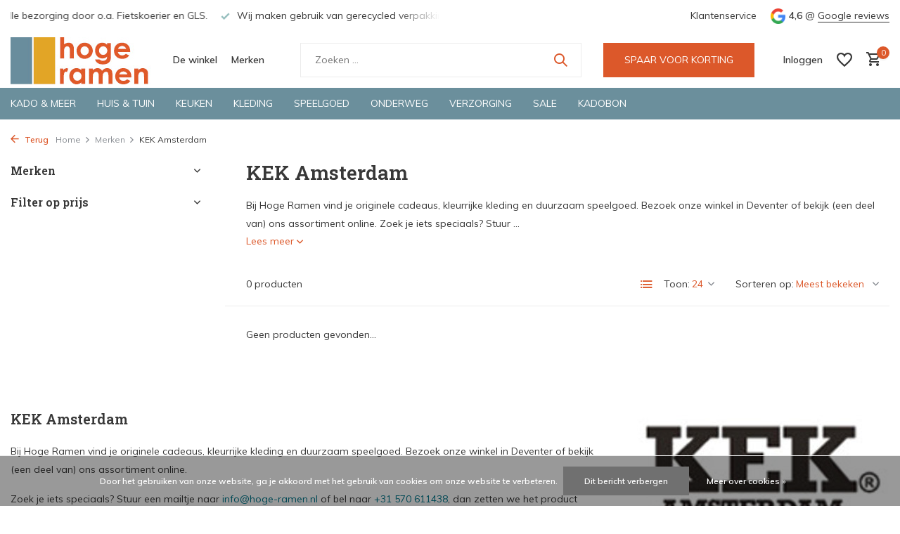

--- FILE ---
content_type: text/html;charset=utf-8
request_url: https://www.hoge-ramen.nl/brands/kek-amsterdam/
body_size: 17698
content:
<!DOCTYPE html>
<html lang="nl">
  <head>
        <meta charset="utf-8"/>
<!-- [START] 'blocks/head.rain' -->
<!--

  (c) 2008-2026 Lightspeed Netherlands B.V.
  http://www.lightspeedhq.com
  Generated: 25-01-2026 @ 16:10:26

-->
<link rel="canonical" href="https://www.hoge-ramen.nl/brands/kek-amsterdam/"/>
<link rel="alternate" href="https://www.hoge-ramen.nl/index.rss" type="application/rss+xml" title="Nieuwe producten"/>
<link href="https://cdn.webshopapp.com/assets/cookielaw.css?2025-02-20" rel="stylesheet" type="text/css"/>
<meta name="robots" content="noodp,noydir"/>
<meta name="google-site-verification" content="pXinAW3gUrcF4HJXU3ypACGJNgK1EIe98CFrIZWhoVg"/>
<meta property="og:url" content="https://www.hoge-ramen.nl/brands/kek-amsterdam/?source=facebook"/>
<meta property="og:site_name" content="Hoge Ramen"/>
<meta property="og:title" content="KEK Amsterdam"/>
<meta property="og:description" content="Bij Hoge Ramen vind je originele cadeaus, kleurrijke kleding en duurzaam speelgoed. Bezoek onze winkel in Deventer of bekijk (een deel van) ons assortiment onli"/>
<script src="https://app.dmws.plus/shop-assets/254725/dmws-plus-loader.js?id=1d3de5b2372ffff2cb56fc2f78c4d58d"></script>
<!--[if lt IE 9]>
<script src="https://cdn.webshopapp.com/assets/html5shiv.js?2025-02-20"></script>
<![endif]-->
<!-- [END] 'blocks/head.rain' -->
    <title>KEK Amsterdam - Hoge Ramen</title>
    <meta name="description" content="Bij Hoge Ramen vind je originele cadeaus, kleurrijke kleding en duurzaam speelgoed. Bezoek onze winkel in Deventer of bekijk (een deel van) ons assortiment onli" />
    <meta name="keywords" content="KEK, Amsterdam, Hoge Ramen, Hoge Ramen Deventer,  Kadowinkel, Cadeauwinkel, Cadeauwinkel Deventer, Kadowinkel Deventer, Kledingwinkel Deventer, Spelgoedwinkel Deventer, King Louie, Charles Viancin, Mepal, Storytiles, Kikkerland, Zilch, Seasalt, Winke" />
    <meta http-equiv="X-UA-Compatible" content="IE=edge">
    <meta name="viewport" content="width=device-width, initial-scale=1.0, maximum-scale=5.0, user-scalable=no">
    <meta name="apple-mobile-web-app-capable" content="yes">
    <meta name="apple-mobile-web-app-status-bar-style" content="black">

    <link rel="shortcut icon" href="https://cdn.webshopapp.com/shops/254725/themes/180306/v/1204559/assets/favicon.ico?20220829170540" type="image/x-icon" />
    <link rel="preconnect" href="https://fonts.gstatic.com" />
    <link rel="dns-prefetch" href="https://fonts.gstatic.com">
    <link rel="preconnect" href="https://fonts.googleapis.com">
		<link rel="dns-prefetch" href="https://fonts.googleapis.com">
		<link rel="preconnect" href="https://ajax.googleapis.com">
		<link rel="dns-prefetch" href="https://ajax.googleapis.com">
		<link rel="preconnect" href="https://cdn.webshopapp.com/">
		<link rel="dns-prefetch" href="https://cdn.webshopapp.com/">
    
                        <link rel="preload" href="https://fonts.googleapis.com/css2?family=Muli:wght@300;400;600&family=Roboto+Slab:wght@600&display=swap" as="style" />
    <link rel="preload" href="https://cdn.webshopapp.com/shops/254725/themes/180306/assets/bootstrap-min.css?20260122215617" as="style" />
    <link rel="preload" href="https://cdn.webshopapp.com/shops/254725/themes/180306/assets/owl-carousel-min.css?20260122215617" as="style" />
    <link rel="preload" href="https://cdn.jsdelivr.net/npm/@fancyapps/ui/dist/fancybox.css" as="style" />
    <link rel="preload" href="https://cdn.webshopapp.com/assets/gui-2-0.css?2025-02-20" as="style" />
    <link rel="preload" href="https://cdn.webshopapp.com/assets/gui-responsive-2-0.css?2025-02-20" as="style" />
        	<link rel="preload" href="https://cdn.webshopapp.com/shops/254725/themes/180306/assets/icomoon-medium.ttf?20260122215617" as="font" crossorigin>
        <link rel="preload" href="https://cdn.webshopapp.com/shops/254725/themes/180306/assets/style.css?20260122215617" as="style" />
    <link rel="preload" href="https://cdn.webshopapp.com/shops/254725/themes/180306/assets/custom.css?20260122215617" as="style" />
    
    <script src="https://cdn.webshopapp.com/assets/jquery-1-9-1.js?2025-02-20"></script>
        <link rel="preload" href="https://cdn.webshopapp.com/shops/254725/themes/180306/assets/jquery-ui.js?20260122215617" as="script">    <link rel="preload" href="https://cdn.webshopapp.com/shops/254725/themes/180306/assets/bootstrap-min.js?20260122215617" as="script">
    <link rel="preload" href="https://cdn.webshopapp.com/assets/gui.js?2025-02-20" as="script">
    <link rel="preload" href="https://cdn.webshopapp.com/assets/gui-responsive-2-0.js?2025-02-20" as="script">
    <link rel="preload" href="https://cdn.webshopapp.com/shops/254725/themes/180306/assets/scripts.js?20260122215617" as="script">
    <link rel="preload" href="https://cdn.webshopapp.com/shops/254725/themes/180306/assets/global.js?20260122215617" as="script">
    
    <meta property="og:title" content="KEK Amsterdam">
<meta property="og:type" content="website"> 
<meta property="og:site_name" content="Hoge Ramen">
<meta property="og:url" content="https://www.hoge-ramen.nl/">
<meta property="og:image" content="https://cdn.webshopapp.com/shops/254725/themes/180306/assets/share-image.jpg?20260122215617">
<meta name="twitter:title" content="KEK Amsterdam">
<meta name="twitter:description" content="Bij Hoge Ramen vind je originele cadeaus, kleurrijke kleding en duurzaam speelgoed. Bezoek onze winkel in Deventer of bekijk (een deel van) ons assortiment onli">
<meta name="twitter:site" content="Hoge Ramen">
<meta name="twitter:card" content="https://cdn.webshopapp.com/shops/254725/themes/180306/v/1119787/assets/logo.png?20220829170539">
<meta name="twitter:image" content="https://cdn.webshopapp.com/shops/254725/themes/180306/assets/share-image.jpg?20260122215617">
<script type="application/ld+json">
  [
        {
      "@context": "https://schema.org/",
      "@type": "BreadcrumbList",
      "itemListElement":
      [
        {
          "@type": "ListItem",
          "position": 1,
          "item": {
            "@id": "https://www.hoge-ramen.nl/",
            "name": "Home"
          }
        },
                {
          "@type": "ListItem",
          "position": 2,
          "item":	{
            "@id": "https://www.hoge-ramen.nl/brands/",
            "name": "Merken"
          }
        },                {
          "@type": "ListItem",
          "position": 3,
          "item":	{
            "@id": "https://www.hoge-ramen.nl/brands/kek-amsterdam/",
            "name": "KEK Amsterdam"
          }
        }              ]
    },
            {
      "@context": "https://schema.org/",
      "@type": "Organization",
      "url": "https://www.hoge-ramen.nl/",
      "name": "Hoge Ramen",
      "legalName": "Hoge Ramen",
      "description": "Bij Hoge Ramen vind je originele cadeaus, kleurrijke kleding en duurzaam speelgoed. Bezoek onze winkel in Deventer of bekijk (een deel van) ons assortiment onli",
      "logo": "https://cdn.webshopapp.com/shops/254725/themes/180306/v/1119787/assets/logo.png?20220829170539",
      "image": "https://cdn.webshopapp.com/shops/254725/themes/180306/assets/share-image.jpg?20260122215617",
      "contactPoint": {
        "@type": "ContactPoint",
        "contactType": "Customer service",
        "telephone": ""
      },
      "address": {
        "@type": "PostalAddress",
        "streetAddress": "",
        "addressLocality": "",
        "postalCode": "",
        "addressCountry": "NL"
      }
      ,
      "aggregateRating": {
          "@type": "AggregateRating",
          "bestRating": "5",
          "worstRating": "1",
          "ratingValue": "4,6",
          "reviewCount": "136",
          "url":"https://www.google.com/search?q=hoge+ramen&amp;oq=hoge+ramen&amp;aqs=chrome.0.69i59j35i39j46i175i199i512j0i512l2j69i60l3.1128j0j9&amp;sourceid=chrome&amp;ie=UTF-8#lrd=0x47c7ea6789b00297:0x3f03ea0d05eb0de5,1,,,"
      }
          },
    { 
      "@context": "https://schema.org/", 
      "@type": "WebSite", 
      "url": "https://www.hoge-ramen.nl/", 
      "name": "Hoge Ramen",
      "description": "Bij Hoge Ramen vind je originele cadeaus, kleurrijke kleding en duurzaam speelgoed. Bezoek onze winkel in Deventer of bekijk (een deel van) ons assortiment onli",
      "author": [
        {
          "@type": "Organization",
          "url": "https://www.dmws.nl/",
          "name": "DMWS BV",
          "address": {
            "@type": "PostalAddress",
            "streetAddress": "Wilhelmina plein 25",
            "addressLocality": "Eindhoven",
            "addressRegion": "NB",
            "postalCode": "5611 HG",
            "addressCountry": "NL"
          }
        }
      ]
    }      ]
</script>    
    <link rel="stylesheet" href="https://fonts.googleapis.com/css2?family=Muli:wght@300;400;600&family=Roboto+Slab:wght@600&display=swap" type="text/css">
    <link rel="stylesheet" href="https://cdn.webshopapp.com/shops/254725/themes/180306/assets/bootstrap-min.css?20260122215617" type="text/css">
    <link rel="stylesheet" href="https://cdn.webshopapp.com/shops/254725/themes/180306/assets/owl-carousel-min.css?20260122215617" type="text/css">
    <link rel="stylesheet" href="https://cdn.jsdelivr.net/npm/@fancyapps/ui/dist/fancybox.css" type="text/css">
    <link rel="stylesheet" href="https://cdn.webshopapp.com/assets/gui-2-0.css?2025-02-20" type="text/css">
    <link rel="stylesheet" href="https://cdn.webshopapp.com/assets/gui-responsive-2-0.css?2025-02-20" type="text/css">
    <link rel="stylesheet" href="https://cdn.webshopapp.com/shops/254725/themes/180306/assets/style.css?20260122215617" type="text/css">
    <link rel="stylesheet" href="https://cdn.webshopapp.com/shops/254725/themes/180306/assets/custom.css?20260122215617" type="text/css">
 		<script src="https://unpkg.com/lucide@latest"></script>
  </head>
  <body>
    <aside id="cart" class="sidebar d-flex cart palette-bg-white"><div class="heading d-none d-sm-block"><i class="icon-x close"></i><h3>Mijn winkelwagen</h3></div><div class="heading d-sm-none palette-bg-accent-light mobile"><i class="icon-x close"></i><h3>Mijn winkelwagen</h3></div><div class="filledCart d-none"><ul class="list-cart list-inline mb-0 scrollbar"></ul><div class="totals-wrap"><p data-cart="total">Totaal (<span class="length">0</span>) producten<span class="amount">€0,00</span></p><p data-cart="shipping" class="shipping d-none">Verzendkosten<span class="positive"><b>Gratis</b></span></p><p class="free-shipping">Shop nog voor <b class="amount">€49,00</b> en je bestelling wordt <b class="positive">Gratis</b> verzonden!</p><p class="total" data-cart="grand-total"><b>Totaalbedrag</b><span class="grey">Incl. btw</span><span><b>€0,00</b></span></p></div><div class="continue d-flex align-items-center"><a href="https://www.hoge-ramen.nl/cart/" class="button solid cta">Ja, ik wil dit bestellen</a></div></div><p class="emptyCart align-items-center">U heeft geen artikelen in uw winkelwagen...</p><div class="bottom d-none d-sm-block"><div class="payments d-flex justify-content-center flex-wrap dmws-payments"><div class="d-flex align-items-center justify-content-center"><img class="lazy" src="https://cdn.webshopapp.com/shops/254725/themes/180306/assets/lazy-preload.jpg?20260122215617" data-src="https://cdn.webshopapp.com/assets/icon-payment-banktransfer.png?2025-02-20" alt="Bank transfer" height="16" width="37" /></div><div class="d-flex align-items-center justify-content-center"><img class="lazy" src="https://cdn.webshopapp.com/shops/254725/themes/180306/assets/lazy-preload.jpg?20260122215617" data-src="https://cdn.webshopapp.com/assets/icon-payment-ideal.png?2025-02-20" alt="iDEAL" height="16" width="37" /></div><div class="d-flex align-items-center justify-content-center"><img class="lazy" src="https://cdn.webshopapp.com/shops/254725/themes/180306/assets/lazy-preload.jpg?20260122215617" data-src="https://cdn.webshopapp.com/assets/icon-payment-mistercash.png?2025-02-20" alt="Bancontact" height="16" width="37" /></div><div class="d-flex align-items-center justify-content-center"><img class="lazy" src="https://cdn.webshopapp.com/shops/254725/themes/180306/assets/lazy-preload.jpg?20260122215617" data-src="https://cdn.webshopapp.com/assets/icon-payment-directebanking.png?2025-02-20" alt="SOFORT Banking" height="16" width="37" /></div><div class="d-flex align-items-center justify-content-center"><img class="lazy" src="https://cdn.webshopapp.com/shops/254725/themes/180306/assets/lazy-preload.jpg?20260122215617" data-src="https://cdn.webshopapp.com/assets/icon-payment-belfius.png?2025-02-20" alt="Belfius" height="16" width="37" /></div><div class="d-flex align-items-center justify-content-center"><img class="lazy" src="https://cdn.webshopapp.com/shops/254725/themes/180306/assets/lazy-preload.jpg?20260122215617" data-src="https://cdn.webshopapp.com/assets/icon-payment-kbc.png?2025-02-20" alt="KBC" height="16" width="37" /></div><div class="d-flex align-items-center justify-content-center"><img class="lazy" src="https://cdn.webshopapp.com/shops/254725/themes/180306/assets/lazy-preload.jpg?20260122215617" data-src="https://cdn.webshopapp.com/assets/icon-payment-klarnapaylater.png?2025-02-20" alt="Klarna Pay Later" height="16" width="37" /></div><div class="d-flex align-items-center justify-content-center"><img class="lazy" src="https://cdn.webshopapp.com/shops/254725/themes/180306/assets/lazy-preload.jpg?20260122215617" data-src="https://cdn.webshopapp.com/assets/icon-payment-giftcard.png?2025-02-20" alt="Gift card" height="16" width="37" /></div></div></div></aside><header id="variant-1" class="d-none d-md-block sticky"><div class="topbar palette-bg-white"><div class="container"><div class="row align-items-center justify-content-between"><div class="col-6 col-lg-5 col-xl-6"><div class="usp" data-total="3"><div class="list"><div class="item"><i class="icon-check"></i> Groene en snelle bezorging door o.a. Fietskoerier en GLS.</div><div class="item"><i class="icon-check"></i> Wij maken gebruik van gerecycled verpakkingsmateriaal</div><div class="item"><i class="icon-check"></i> Bekijk de producten live in onze winkel in Deventer</div></div></div></div><div class="col-6 col-lg-7 col-xl-6 d-flex justify-content-end right"><div><a href="/service">Klantenservice</a></div><div class="review-widget"><img class="lazy" src="https://cdn.webshopapp.com/shops/254725/themes/180306/assets/lazy-preload.jpg?20260122215617" data-src="https://cdn.webshopapp.com/shops/254725/themes/180306/assets/review-widget.png?20260122215534" alt="Review Logo" height="22" width="22" /><b>4,6</b><span class="d-none d-lg-inline"> @ <a href="https://www.google.com/search?q=hoge+ramen&amp;oq=hoge+ramen&amp;aqs=chrome.0.69i59j35i39j46i175i199i512j0i512l2j69i60l3.1128j0j9&amp;sourceid=chrome&amp;ie=UTF-8#lrd=0x47c7ea6789b00297:0x3f03ea0d05eb0de5,1,,," target="_blank">Google reviews</a></span></div></div></div></div></div><div class="sticky"><div class="overlay palette-bg-white"></div><div class="mainbar palette-bg-white"><div class="container"><div class="row align-items-center justify-content-between"><div class="col-12 d-flex align-items-center justify-content-between"><a href="https://www.hoge-ramen.nl/" title="Hoge Ramen" class="logo nf"><img src="https://cdn.webshopapp.com/shops/254725/themes/180306/v/1119787/assets/logo.png?20220829170539" alt="Hoge Ramen" width="200" height="68" /></a><ul class="d-none d-md-block list-inline mb-0 navigation"><li class="list-inline-item "><a class="itemLink" href="https://www.hoge-ramen.nl/service/about/" title="De winkel" >De winkel</a></li><li class="list-inline-item  active"><a class="itemLink" href="https://www.hoge-ramen.nl/brands/" title="Merken" >Merken</a></li></ul><form action="https://www.hoge-ramen.nl/search/" method="get" role="search" class="formSearch search-form default"><input type="text" name="q" autocomplete="off" value="" aria-label="Zoeken" placeholder="Zoeken ..." /><i class="icon-x"></i><button type="submit" class="search-btn" title="Zoeken"><i class="icon-search"></i></button><div class="search-results palette-bg-white"><div class="heading">Zoekresultaten voor '<span></span>'</div><ul class="list-inline list-results"></ul><ul class="list-inline list-products"></ul><a href="#" class="all">Bekijk alle resultaten</a></div></form><a href="https://www.hoge-ramen.nl/service/sparen-voor-korting/" class="button">SPAAR VOOR KORTING</a><div class="wrap-cart d-flex align-items-center"><div class="drop-down with-overlay account login"><div class="current"><a href="https://www.hoge-ramen.nl/account/login/" aria-label="Mijn account" class="nf"><span class="d-lg-none"><i class="icon-account"></i></span><span class="d-none d-lg-block">Inloggen</span></a></div><div class="drop shadow d-none d-md-block"><ul class="list-inline mb-0"><li><i class="icon-check"></i> Spaar automatisch voor korting. </li><li><i class="icon-check"></i> Volg je bestellingen. </li><li><i class="icon-check"></i> Maak een verlanglijstje aan.</li></ul><div class="d-flex align-items-center justify-content-between"><a href="https://www.hoge-ramen.nl/account/login/" class="button">Inloggen</a><span>Nieuw? <a href="https://www.hoge-ramen.nl/account/register/">Account aanmaken</a></span></div></div></div><div class="drop-down with-overlay account wishlist"><div class="current"><a href="https://www.hoge-ramen.nl/account/login/" aria-label="Verlanglijst" class="nf"><span class="fs0">Verlanglijst</span><i class="icon-wishlist"></i></a></div><div class="drop shadow d-none d-md-block"><h4>Geen producten op verlanglijst...</h4><p>Log in en voeg producten toe door op het <i class="icon-wishlist"></i> icoon te klikken.</p><div class="d-flex align-items-center justify-content-between"><a href="https://www.hoge-ramen.nl/account/login/" class="button">Inloggen</a><span>Nieuw? <a href="https://www.hoge-ramen.nl/account/register/">Account aanmaken</a></span></div></div></div><a href="https://www.hoge-ramen.nl/cart/" class="pos-r cart nf"><i class="icon-cart"></i><span class="count">0</span></a></div></div></div></div></div><div class="menubar palette-bg-dark"><div class="container"><div class="row"><div class="col-12"><div class="menu d-none d-md-flex align-items-center default default mega "><ul class="list-inline mb-0"><li class="list-inline-item has-sub"><a href="https://www.hoge-ramen.nl/kado-meer/">Kado &amp; meer</a><ul class="sub palette-bg-white"><li class="has-children"><a href="https://www.hoge-ramen.nl/kado-meer/kadotips/">Kadotips</a><ul class="subsub palette-bg-white"><li><a href="https://www.hoge-ramen.nl/kado-meer/kadotips/brievenbuskadootjes/">Brievenbuskadootjes</a></li><li><a href="https://www.hoge-ramen.nl/kado-meer/kadotips/kraamkadootjes/">Kraamkadootjes</a></li><li><a href="https://www.hoge-ramen.nl/kado-meer/kadotips/sokken-kado/">Sokken kado</a></li><li><a href="https://www.hoge-ramen.nl/kado-meer/kadotips/kado-voor-hem/">Kado voor hem</a></li><li><a href="https://www.hoge-ramen.nl/kado-meer/kadotips/voor-het-bruidspaar/">Voor het (bruids)paar</a></li><li><a href="https://www.hoge-ramen.nl/kado-meer/kadotips/klein-gebaar/">Klein gebaar</a></li></ul></li><li class="has-children"><a href="https://www.hoge-ramen.nl/kado-meer/kadothemas/">Kadothema&#039;s</a><ul class="subsub palette-bg-white"><li><a href="https://www.hoge-ramen.nl/kado-meer/kadothemas/katten-honden/">Katten &amp; honden</a></li><li><a href="https://www.hoge-ramen.nl/kado-meer/kadothemas/persoonlijk/">Persoonlijk</a></li><li><a href="https://www.hoge-ramen.nl/kado-meer/kadothemas/vogels/">Vogels</a></li><li><a href="https://www.hoge-ramen.nl/kado-meer/kadothemas/lekker-lezen/">Lekker lezen</a></li><li><a href="https://www.hoge-ramen.nl/kado-meer/kadothemas/muziek/">Muziek</a></li><li><a href="https://www.hoge-ramen.nl/kado-meer/kadothemas/groene-vingers/">Groene vingers</a></li><li><a href="https://www.hoge-ramen.nl/kado-meer/kadothemas/nederland/">Nederland</a></li><li><a href="https://www.hoge-ramen.nl/kado-meer/kadothemas/dinos/">Dino&#039;s</a></li><li><a href="https://www.hoge-ramen.nl/kado-meer/kadothemas/meesterwerken/">Meesterwerken</a></li><li><a href="https://www.hoge-ramen.nl/kado-meer/kadothemas/wijn-bier/">Wijn &amp; bier</a></li><li class="more"><a href="https://www.hoge-ramen.nl/kado-meer/kadothemas/">Toon meer</a></li></ul></li><li class="has-children"><a href="https://www.hoge-ramen.nl/kado-meer/tools-gadgets/">Tools &amp; gadgets</a><ul class="subsub palette-bg-white"><li><a href="https://www.hoge-ramen.nl/kado-meer/tools-gadgets/do-it-yourself/">Do it yourself</a></li><li><a href="https://www.hoge-ramen.nl/kado-meer/tools-gadgets/gadgets/">Gadgets</a></li><li><a href="https://www.hoge-ramen.nl/kado-meer/tools-gadgets/handig-tools/">Handig &amp; tools</a></li><li><a href="https://www.hoge-ramen.nl/kado-meer/tools-gadgets/brillen-brillenkokers/">Brillen &amp; brillenkokers</a></li><li><a href="https://www.hoge-ramen.nl/kado-meer/tools-gadgets/magneten/">Magneten</a></li><li><a href="https://www.hoge-ramen.nl/kado-meer/tools-gadgets/gelukskadootjes/">Gelukskadootjes</a></li><li><a href="https://www.hoge-ramen.nl/kado-meer/tools-gadgets/telefoon-computer/">Telefoon &amp; computer</a></li></ul></li><li class="has-children"><a href="https://www.hoge-ramen.nl/kado-meer/boeken-schrijf-papierwaren/">Boeken, schrijf- &amp; papierwaren</a><ul class="subsub palette-bg-white"><li><a href="https://www.hoge-ramen.nl/kado-meer/boeken-schrijf-papierwaren/boeken/">Boeken</a></li><li><a href="https://www.hoge-ramen.nl/kado-meer/boeken-schrijf-papierwaren/kaarten/">Kaarten</a></li><li><a href="https://www.hoge-ramen.nl/kado-meer/boeken-schrijf-papierwaren/stationary/">Stationary</a></li><li><a href="https://www.hoge-ramen.nl/kado-meer/boeken-schrijf-papierwaren/kalenders-agendas/">Kalenders &amp; agenda&#039;s</a></li></ul></li><li class="has-children"><a href="https://www.hoge-ramen.nl/kado-meer/puzzels-spelletjes/">Puzzels &amp; spelletjes</a><ul class="subsub palette-bg-white"><li><a href="https://www.hoge-ramen.nl/kado-meer/puzzels-spelletjes/puzzels/">Puzzels</a></li><li><a href="https://www.hoge-ramen.nl/kado-meer/puzzels-spelletjes/spelletjes/">Spelletjes</a></li></ul></li></ul></li><li class="list-inline-item has-sub"><a href="https://www.hoge-ramen.nl/huis-tuin/">Huis &amp; tuin</a><ul class="sub palette-bg-white"><li class="has-children"><a href="https://www.hoge-ramen.nl/huis-tuin/woondecoratie/">Woondecoratie</a><ul class="subsub palette-bg-white"><li><a href="https://www.hoge-ramen.nl/huis-tuin/woondecoratie/planten-potten-vazen/">Planten, potten &amp; vazen</a></li><li><a href="https://www.hoge-ramen.nl/huis-tuin/woondecoratie/wanddecoratie/">Wanddecoratie</a></li><li><a href="https://www.hoge-ramen.nl/huis-tuin/woondecoratie/vilten-bloemen/">Vilten bloemen</a></li><li><a href="https://www.hoge-ramen.nl/huis-tuin/woondecoratie/kaarsen-kandelaars/">Kaarsen &amp; kandelaars</a></li><li><a href="https://www.hoge-ramen.nl/huis-tuin/woondecoratie/woongadgets/">Woongadgets</a></li><li><a href="https://www.hoge-ramen.nl/huis-tuin/woondecoratie/decoratie-van-papier/">Decoratie van papier</a></li><li><a href="https://www.hoge-ramen.nl/huis-tuin/woondecoratie/decoratie-van-vilt/">Decoratie van vilt</a></li><li><a href="https://www.hoge-ramen.nl/huis-tuin/woondecoratie/raamdecoratie/">Raamdecoratie</a></li><li><a href="https://www.hoge-ramen.nl/huis-tuin/woondecoratie/fotolijsten-houders/">Fotolijsten &amp; -houders</a></li><li><a href="https://www.hoge-ramen.nl/huis-tuin/woondecoratie/kussens-plaids/">Kussens &amp; plaids</a></li></ul></li><li class="has-children"><a href="https://www.hoge-ramen.nl/huis-tuin/tuin-balkon/">Tuin &amp; balkon</a><ul class="subsub palette-bg-white"><li><a href="https://www.hoge-ramen.nl/huis-tuin/tuin-balkon/zaaien-kweken/">Zaaien &amp; kweken</a></li><li><a href="https://www.hoge-ramen.nl/huis-tuin/tuin-balkon/tuinverlichting/">Tuinverlichting</a></li><li><a href="https://www.hoge-ramen.nl/huis-tuin/tuin-balkon/voor-vogels/">Voor vogels</a></li><li><a href="https://www.hoge-ramen.nl/huis-tuin/tuin-balkon/tuinaccessoires/">Tuinaccessoires</a></li><li><a href="https://www.hoge-ramen.nl/huis-tuin/tuin-balkon/gieters-tuingereedschap/">Gieters &amp; tuingereedschap</a></li></ul></li><li class="has-children"><a href="https://www.hoge-ramen.nl/huis-tuin/verlichting-accessoires/">Verlichting &amp; accessoires</a><ul class="subsub palette-bg-white"><li><a href="https://www.hoge-ramen.nl/huis-tuin/verlichting-accessoires/tafellampen/">Tafellampen</a></li><li><a href="https://www.hoge-ramen.nl/huis-tuin/verlichting-accessoires/hanglampen/">Hanglampen</a></li><li><a href="https://www.hoge-ramen.nl/huis-tuin/verlichting-accessoires/leeslampen-lampjes/">Leeslampen &amp; -lampjes</a></li><li><a href="https://www.hoge-ramen.nl/huis-tuin/verlichting-accessoires/oplaadbare-verlichting/">Oplaadbare verlichting</a></li><li><a href="https://www.hoge-ramen.nl/huis-tuin/verlichting-accessoires/dimbare-verlichting/">Dimbare verlichting</a></li><li><a href="https://www.hoge-ramen.nl/huis-tuin/verlichting-accessoires/led-verlichting/">LED verlichting</a></li><li><a href="https://www.hoge-ramen.nl/huis-tuin/verlichting-accessoires/solar-verlichting/">Solar verlichting</a></li></ul></li><li class="has-children"><a href="https://www.hoge-ramen.nl/huis-tuin/klokken-wekkers/">Klokken &amp; wekkers</a><ul class="subsub palette-bg-white"><li><a href="https://www.hoge-ramen.nl/huis-tuin/klokken-wekkers/wekkers/">Wekkers</a></li><li><a href="https://www.hoge-ramen.nl/huis-tuin/klokken-wekkers/wandklokken/">Wandklokken</a></li><li><a href="https://www.hoge-ramen.nl/huis-tuin/klokken-wekkers/tafelklokken/">Tafelklokken</a></li></ul></li><li class="has-children"><a href="https://www.hoge-ramen.nl/huis-tuin/opruimen-opbergen/">Opruimen &amp; opbergen</a><ul class="subsub palette-bg-white"><li><a href="https://www.hoge-ramen.nl/huis-tuin/opruimen-opbergen/kapstokken-haken/">Kapstokken &amp; haken</a></li><li><a href="https://www.hoge-ramen.nl/huis-tuin/opruimen-opbergen/prullenbakken/">Prullenbakken</a></li><li><a href="https://www.hoge-ramen.nl/huis-tuin/opruimen-opbergen/kratten-dozen-doosjes/">Kratten, dozen &amp; doosjes</a></li></ul></li><li class="has-children"><a href="https://www.hoge-ramen.nl/huis-tuin/kinderkamer/">Kinderkamer</a><ul class="subsub palette-bg-white"><li><a href="https://www.hoge-ramen.nl/huis-tuin/kinderkamer/accessoires/">Accessoires</a></li><li><a href="https://www.hoge-ramen.nl/huis-tuin/kinderkamer/muur-raamstickers/">Muur- &amp; raamstickers</a></li><li><a href="https://www.hoge-ramen.nl/huis-tuin/kinderkamer/verlichting/">Verlichting</a></li><li><a href="https://www.hoge-ramen.nl/huis-tuin/kinderkamer/kinderwekkers/">Kinderwekkers</a></li></ul></li><li class="has-children"><a href="https://www.hoge-ramen.nl/huis-tuin/badkamer-toilet/">Badkamer &amp; toilet</a><ul class="subsub palette-bg-white"><li><a href="https://www.hoge-ramen.nl/huis-tuin/badkamer-toilet/zeephouders-schaaltjes/">Zeephouders &amp; -schaaltjes</a></li><li><a href="https://www.hoge-ramen.nl/huis-tuin/badkamer-toilet/zeeppompjes-dispensers/">Zeeppompjes &amp; -dispensers</a></li><li><a href="https://www.hoge-ramen.nl/huis-tuin/badkamer-toilet/badtextiel/">Badtextiel</a></li><li><a href="https://www.hoge-ramen.nl/huis-tuin/badkamer-toilet/badkameraccessoires/">Badkameraccessoires</a></li><li><a href="https://www.hoge-ramen.nl/huis-tuin/badkamer-toilet/tandenborstelhouders/">Tandenborstelhouders</a></li><li><a href="https://www.hoge-ramen.nl/huis-tuin/badkamer-toilet/douchewissers-en-rekjes/">Douchewissers en -rekjes</a></li></ul></li><li class=""><a href="https://www.hoge-ramen.nl/huis-tuin/kantoor/">Kantoor</a></li><li class=""><a href="https://www.hoge-ramen.nl/huis-tuin/voor-huisdieren/">Voor huisdieren</a></li></ul></li><li class="list-inline-item has-sub"><a href="https://www.hoge-ramen.nl/keuken/">Keuken</a><ul class="sub palette-bg-white"><li class="has-children"><a href="https://www.hoge-ramen.nl/keuken/koken-bakken/">Koken &amp; bakken</a><ul class="subsub palette-bg-white"><li><a href="https://www.hoge-ramen.nl/keuken/koken-bakken/keukengerei/">Keukengerei</a></li><li><a href="https://www.hoge-ramen.nl/keuken/koken-bakken/kookwekkers-keukengadgets/">Kookwekkers &amp; keukengadgets</a></li><li><a href="https://www.hoge-ramen.nl/keuken/koken-bakken/vergiet-mengkommen/">Vergiet &amp; mengkommen</a></li><li><a href="https://www.hoge-ramen.nl/keuken/koken-bakken/schorten-pannenlappen/">Schorten &amp; pannenlappen</a></li><li><a href="https://www.hoge-ramen.nl/keuken/koken-bakken/maatbekers-lepeltjes/">Maatbekers &amp; -lepeltjes</a></li><li><a href="https://www.hoge-ramen.nl/keuken/koken-bakken/kruidenpotten-rekjes/">Kruidenpotten &amp; -rekjes</a></li><li><a href="https://www.hoge-ramen.nl/keuken/koken-bakken/peper-zout/">Peper &amp; zout</a></li></ul></li><li class="has-children"><a href="https://www.hoge-ramen.nl/keuken/opbergen-bewaren/">Opbergen &amp; bewaren</a><ul class="subsub palette-bg-white"><li><a href="https://www.hoge-ramen.nl/keuken/opbergen-bewaren/multikommen/">Multikommen</a></li><li><a href="https://www.hoge-ramen.nl/keuken/opbergen-bewaren/bewaardozen-voorraadbussen/">Bewaardozen &amp; voorraadbussen</a></li><li><a href="https://www.hoge-ramen.nl/keuken/opbergen-bewaren/siliconen-deksels/">Siliconen deksels</a></li><li><a href="https://www.hoge-ramen.nl/keuken/opbergen-bewaren/vershoudclips/">Vershoudclips</a></li></ul></li><li class="has-children"><a href="https://www.hoge-ramen.nl/keuken/servies-bestek/">Servies &amp; bestek</a><ul class="subsub palette-bg-white"><li><a href="https://www.hoge-ramen.nl/keuken/servies-bestek/bekers-kopjes/">Bekers &amp; kopjes</a></li><li><a href="https://www.hoge-ramen.nl/keuken/servies-bestek/kommen-schalen/">Kommen &amp; schalen</a></li><li><a href="https://www.hoge-ramen.nl/keuken/servies-bestek/borden/">Borden</a></li><li><a href="https://www.hoge-ramen.nl/keuken/servies-bestek/bestek/">Bestek</a></li><li><a href="https://www.hoge-ramen.nl/keuken/servies-bestek/eierdopjes/">Eierdopjes</a></li><li><a href="https://www.hoge-ramen.nl/keuken/servies-bestek/schenkkannen/">Schenkkannen</a></li><li><a href="https://www.hoge-ramen.nl/keuken/servies-bestek/melk-suiker/">Melk &amp; suiker</a></li></ul></li><li class="has-children"><a href="https://www.hoge-ramen.nl/keuken/serveren/">Serveren</a><ul class="subsub palette-bg-white"><li><a href="https://www.hoge-ramen.nl/keuken/serveren/dienbladen-onderzetters/">Dienbladen &amp; onderzetters</a></li><li><a href="https://www.hoge-ramen.nl/keuken/serveren/aan-tafel/">Aan tafel</a></li><li><a href="https://www.hoge-ramen.nl/keuken/serveren/koffie-thee/">Koffie &amp; thee</a></li><li><a href="https://www.hoge-ramen.nl/keuken/serveren/bier-wijn/">Bier &amp; wijn</a></li></ul></li><li class="has-children"><a href="https://www.hoge-ramen.nl/keuken/schoonmaken/">Schoonmaken</a><ul class="subsub palette-bg-white"><li><a href="https://www.hoge-ramen.nl/keuken/schoonmaken/geurstokjes-roomspray/">Geurstokjes &amp; roomspray</a></li><li><a href="https://www.hoge-ramen.nl/keuken/schoonmaken/schoonmaakartikelen/">Schoonmaakartikelen</a></li><li><a href="https://www.hoge-ramen.nl/keuken/schoonmaken/schoonmaakmiddelen/">Schoonmaakmiddelen</a></li><li><a href="https://www.hoge-ramen.nl/keuken/schoonmaken/vaatdoeken-sponsjes/">Vaatdoeken &amp; sponsjes</a></li><li><a href="https://www.hoge-ramen.nl/keuken/schoonmaken/droogdoeken/">Droogdoeken</a></li><li><a href="https://www.hoge-ramen.nl/keuken/schoonmaken/handdoeken/">Handdoeken</a></li><li><a href="https://www.hoge-ramen.nl/keuken/schoonmaken/afvalbakjes-zakken/">Afvalbakjes &amp; -zakken</a></li></ul></li><li class="has-children"><a href="https://www.hoge-ramen.nl/keuken/kinderservies-bestek/">Kinderservies &amp; -bestek</a><ul class="subsub palette-bg-white"><li><a href="https://www.hoge-ramen.nl/keuken/kinderservies-bestek/kinderborden-bakjes/">Kinderborden &amp; -bakjes</a></li><li><a href="https://www.hoge-ramen.nl/keuken/kinderservies-bestek/kinderbekers/">Kinderbekers</a></li><li><a href="https://www.hoge-ramen.nl/keuken/kinderservies-bestek/kinderbestek/">Kinderbestek</a></li><li><a href="https://www.hoge-ramen.nl/keuken/kinderservies-bestek/slabbetjes-placemats/">Slabbetjes &amp; placemats</a></li></ul></li></ul></li><li class="list-inline-item has-sub"><a href="https://www.hoge-ramen.nl/kleding/">Kleding</a><ul class="sub palette-bg-white"><li class="has-children"><a href="https://www.hoge-ramen.nl/kleding/tops/">Tops</a><ul class="subsub palette-bg-white"><li><a href="https://www.hoge-ramen.nl/kleding/tops/blouses/">Blouses</a></li><li><a href="https://www.hoge-ramen.nl/kleding/tops/shirts-truitjes/">Shirts &amp; truitjes</a></li><li><a href="https://www.hoge-ramen.nl/kleding/tops/vestjes-jasjes/">Vestjes &amp; jasjes</a></li><li><a href="https://www.hoge-ramen.nl/kleding/tops/truien-sweaters/">Truien &amp; sweaters</a></li></ul></li><li class="has-children"><a href="https://www.hoge-ramen.nl/kleding/broeken-rokken/">Broeken &amp; rokken</a><ul class="subsub palette-bg-white"><li><a href="https://www.hoge-ramen.nl/kleding/broeken-rokken/rokken/">Rokken</a></li><li><a href="https://www.hoge-ramen.nl/kleding/broeken-rokken/broeken/">Broeken</a></li></ul></li><li class="has-children"><a href="https://www.hoge-ramen.nl/kleding/jurken-jumpsuits/">Jurken &amp; jumpsuits</a><ul class="subsub palette-bg-white"><li><a href="https://www.hoge-ramen.nl/kleding/jurken-jumpsuits/tunieken/">Tunieken</a></li><li><a href="https://www.hoge-ramen.nl/kleding/jurken-jumpsuits/jumpsuits/">Jumpsuits</a></li><li><a href="https://www.hoge-ramen.nl/kleding/jurken-jumpsuits/jurken/">Jurken</a></li></ul></li><li class="has-children"><a href="https://www.hoge-ramen.nl/kleding/jassen/">Jassen</a><ul class="subsub palette-bg-white"><li><a href="https://www.hoge-ramen.nl/kleding/jassen/regenjassen/">Regenjassen</a></li><li><a href="https://www.hoge-ramen.nl/kleding/jassen/zomerjassen/">Zomerjassen</a></li><li><a href="https://www.hoge-ramen.nl/kleding/jassen/winterjassen/">Winterjassen</a></li></ul></li><li class="has-children"><a href="https://www.hoge-ramen.nl/kleding/kinderkleding-accessoires/">Kinderkleding &amp; accessoires</a><ul class="subsub palette-bg-white"><li><a href="https://www.hoge-ramen.nl/kleding/kinderkleding-accessoires/sokken/">Sokken</a></li><li><a href="https://www.hoge-ramen.nl/kleding/kinderkleding-accessoires/petjes-zonnebrillen/">Petjes &amp; zonnebrillen</a></li><li><a href="https://www.hoge-ramen.nl/kleding/kinderkleding-accessoires/horloges/">Horloges</a></li><li><a href="https://www.hoge-ramen.nl/kleding/kinderkleding-accessoires/sieraden/">Sieraden</a></li></ul></li><li class="has-children"><a href="https://www.hoge-ramen.nl/kleding/sokken-ondergoed/">Sokken &amp; ondergoed</a><ul class="subsub palette-bg-white"><li><a href="https://www.hoge-ramen.nl/kleding/sokken-ondergoed/sokken/">Sokken</a></li><li><a href="https://www.hoge-ramen.nl/kleding/sokken-ondergoed/ondergoed/">Ondergoed</a></li></ul></li><li class="has-children"><a href="https://www.hoge-ramen.nl/kleding/accessoires/">Accessoires</a><ul class="subsub palette-bg-white"><li><a href="https://www.hoge-ramen.nl/kleding/accessoires/zonnebrillen/">Zonnebrillen</a></li><li><a href="https://www.hoge-ramen.nl/kleding/accessoires/leesbrillen/">Leesbrillen</a></li><li><a href="https://www.hoge-ramen.nl/kleding/accessoires/mutsen-sjaals-wanten/">Mutsen, sjaals &amp; wanten</a></li><li><a href="https://www.hoge-ramen.nl/kleding/accessoires/sieraden/">Sieraden</a></li><li><a href="https://www.hoge-ramen.nl/kleding/accessoires/riemen/">Riemen</a></li></ul></li><li class="has-children"><a href="https://www.hoge-ramen.nl/kleding/voor-hem/">Voor hem</a><ul class="subsub palette-bg-white"><li><a href="https://www.hoge-ramen.nl/kleding/voor-hem/heren-vesten/">Heren vesten</a></li><li><a href="https://www.hoge-ramen.nl/kleding/voor-hem/t-shirts/">T-shirts</a></li></ul></li></ul></li><li class="list-inline-item has-sub"><a href="https://www.hoge-ramen.nl/speelgoed/">Speelgoed</a><ul class="sub palette-bg-white"><li class="has-children"><a href="https://www.hoge-ramen.nl/speelgoed/kleuren-knutselen/">Kleuren &amp; knutselen</a><ul class="subsub palette-bg-white"><li><a href="https://www.hoge-ramen.nl/speelgoed/kleuren-knutselen/tekenen-kleuren/">Tekenen &amp; kleuren</a></li><li><a href="https://www.hoge-ramen.nl/speelgoed/kleuren-knutselen/vouwen-plakken/">Vouwen &amp; plakken</a></li><li><a href="https://www.hoge-ramen.nl/speelgoed/kleuren-knutselen/kleien/">Kleien</a></li><li><a href="https://www.hoge-ramen.nl/speelgoed/kleuren-knutselen/knutselpakketten/">Knutselpakketten</a></li><li><a href="https://www.hoge-ramen.nl/speelgoed/kleuren-knutselen/bouwpakketten/">Bouwpakketten</a></li></ul></li><li class="has-children"><a href="https://www.hoge-ramen.nl/speelgoed/puzzels-spelletjes/">Puzzels &amp; spelletjes</a><ul class="subsub palette-bg-white"><li><a href="https://www.hoge-ramen.nl/speelgoed/puzzels-spelletjes/puzzels/">Puzzels</a></li><li><a href="https://www.hoge-ramen.nl/speelgoed/puzzels-spelletjes/spelletjes/">Spelletjes</a></li></ul></li><li class="has-children"><a href="https://www.hoge-ramen.nl/speelgoed/boeken/">Boeken</a><ul class="subsub palette-bg-white"><li><a href="https://www.hoge-ramen.nl/speelgoed/boeken/leesboeken/">Leesboeken</a></li><li><a href="https://www.hoge-ramen.nl/speelgoed/boeken/doeboeken/">Doeboeken</a></li><li><a href="https://www.hoge-ramen.nl/speelgoed/boeken/geluidenboeken/">Geluidenboeken</a></li></ul></li><li class=""><a href="https://www.hoge-ramen.nl/speelgoed/knuffels/">Knuffels</a></li><li class=""><a href="https://www.hoge-ramen.nl/speelgoed/voor-de-kleintjes/">Voor de kleintjes</a></li><li class=""><a href="https://www.hoge-ramen.nl/speelgoed/voertuigen/">Voertuigen</a></li><li class=""><a href="https://www.hoge-ramen.nl/speelgoed/houten-speelgoed/">Houten speelgoed</a></li><li class=""><a href="https://www.hoge-ramen.nl/speelgoed/make-up-tattoos/">Make-up &amp; tattoos</a></li><li class=""><a href="https://www.hoge-ramen.nl/speelgoed/bouwspeelgoed/">Bouwspeelgoed</a></li><li class=""><a href="https://www.hoge-ramen.nl/speelgoed/buiten-spelen/">Buiten spelen</a></li><li class=""><a href="https://www.hoge-ramen.nl/speelgoed/badspeelgoed/">Badspeelgoed</a></li><li class=""><a href="https://www.hoge-ramen.nl/speelgoed/beeld-muziek/">Beeld &amp; muziek</a></li><li class=""><a href="https://www.hoge-ramen.nl/speelgoed/experimenteren/">Experimenteren</a></li><li class=""><a href="https://www.hoge-ramen.nl/speelgoed/sensorisch-speelgoed/">Sensorisch speelgoed</a></li></ul></li><li class="list-inline-item has-sub"><a href="https://www.hoge-ramen.nl/onderweg/">Onderweg</a><ul class="sub palette-bg-white"><li class="has-children"><a href="https://www.hoge-ramen.nl/onderweg/drinken-meenemen/">Drinken meenemen</a><ul class="subsub palette-bg-white"><li><a href="https://www.hoge-ramen.nl/onderweg/drinken-meenemen/beker-met-deksel/">Beker met deksel</a></li><li><a href="https://www.hoge-ramen.nl/onderweg/drinken-meenemen/drinkfles/">Drinkfles</a></li><li><a href="https://www.hoge-ramen.nl/onderweg/drinken-meenemen/thermosbeker/">Thermosbeker</a></li><li><a href="https://www.hoge-ramen.nl/onderweg/drinken-meenemen/thermosfles/">Thermosfles</a></li><li><a href="https://www.hoge-ramen.nl/onderweg/drinken-meenemen/schoolbekers-flessen/">Schoolbekers &amp; -flessen</a></li><li><a href="https://www.hoge-ramen.nl/onderweg/drinken-meenemen/rvs-drinkflessen-bekers/">RVS drinkflessen &amp; -bekers</a></li></ul></li><li class="has-children"><a href="https://www.hoge-ramen.nl/onderweg/eten-meenemen/">Eten meenemen</a><ul class="subsub palette-bg-white"><li><a href="https://www.hoge-ramen.nl/onderweg/eten-meenemen/lunchzakje/">Lunchzakje</a></li><li><a href="https://www.hoge-ramen.nl/onderweg/eten-meenemen/lunchpot-snackpot/">Lunchpot &amp; snackpot</a></li><li><a href="https://www.hoge-ramen.nl/onderweg/eten-meenemen/lunchbox/">Lunchbox</a></li><li><a href="https://www.hoge-ramen.nl/onderweg/eten-meenemen/bentobox/">Bentobox</a></li><li><a href="https://www.hoge-ramen.nl/onderweg/eten-meenemen/schoollunch-snack/">Schoollunch &amp; snack</a></li><li><a href="https://www.hoge-ramen.nl/onderweg/eten-meenemen/bestek-koeling/">Bestek &amp; koeling</a></li><li><a href="https://www.hoge-ramen.nl/onderweg/eten-meenemen/takeaway-boxen/">Takeaway boxen</a></li></ul></li><li class="has-children"><a href="https://www.hoge-ramen.nl/onderweg/geld-pasjes-sleutels/">Geld, pasjes &amp; sleutels</a><ul class="subsub palette-bg-white"><li><a href="https://www.hoge-ramen.nl/onderweg/geld-pasjes-sleutels/kaarthouders/">Kaarthouders</a></li><li><a href="https://www.hoge-ramen.nl/onderweg/geld-pasjes-sleutels/sleutelhangers-houders/">Sleutelhangers &amp; -houders</a></li></ul></li><li class="has-children"><a href="https://www.hoge-ramen.nl/onderweg/tassen/">Tassen</a><ul class="subsub palette-bg-white"><li><a href="https://www.hoge-ramen.nl/onderweg/tassen/opvouwtassen/">Opvouwtassen</a></li><li><a href="https://www.hoge-ramen.nl/onderweg/tassen/hand-schoudertassen/">Hand- &amp; schoudertassen</a></li><li><a href="https://www.hoge-ramen.nl/onderweg/tassen/heuptasjes-crossovers/">Heuptasjes &amp; crossovers</a></li><li><a href="https://www.hoge-ramen.nl/onderweg/tassen/rugzakken-tassen/">Rugzakken &amp; -tassen</a></li><li><a href="https://www.hoge-ramen.nl/onderweg/tassen/stoffen-tassen/">Stoffen tassen</a></li><li><a href="https://www.hoge-ramen.nl/onderweg/tassen/overige-tassen-etuis/">Overige tassen &amp; etuis</a></li><li><a href="https://www.hoge-ramen.nl/onderweg/tassen/kindertassen-etuis/">Kindertassen &amp; -etuis</a></li></ul></li><li class="has-children"><a href="https://www.hoge-ramen.nl/onderweg/mee-op-reis/">Mee op reis</a><ul class="subsub palette-bg-white"><li><a href="https://www.hoge-ramen.nl/onderweg/mee-op-reis/voor-volwassenen/">Voor volwassenen</a></li><li><a href="https://www.hoge-ramen.nl/onderweg/mee-op-reis/reizen-met-kinderen/">Reizen met kinderen</a></li><li><a href="https://www.hoge-ramen.nl/onderweg/mee-op-reis/sneldrogende-strandlakens/">(Sneldrogende) strandlakens</a></li></ul></li></ul></li><li class="list-inline-item has-sub"><a href="https://www.hoge-ramen.nl/verzorging/">Verzorging</a><ul class="sub palette-bg-white"><li class="has-children"><a href="https://www.hoge-ramen.nl/verzorging/lichaamsverzorging/">Lichaamsverzorging</a><ul class="subsub palette-bg-white"><li><a href="https://www.hoge-ramen.nl/verzorging/lichaamsverzorging/body-wash/">Body wash</a></li><li><a href="https://www.hoge-ramen.nl/verzorging/lichaamsverzorging/body-lotion-oil/">Body lotion &amp; oil</a></li><li><a href="https://www.hoge-ramen.nl/verzorging/lichaamsverzorging/deodorant/">Deodorant</a></li><li><a href="https://www.hoge-ramen.nl/verzorging/lichaamsverzorging/body-scrub-shave/">Body scrub &amp; shave</a></li><li><a href="https://www.hoge-ramen.nl/verzorging/lichaamsverzorging/zonnebrand-anti-muggen/">Zonnebrand &amp; anti-muggen</a></li></ul></li><li class="has-children"><a href="https://www.hoge-ramen.nl/verzorging/haarverzorging/">Haarverzorging</a><ul class="subsub palette-bg-white"><li><a href="https://www.hoge-ramen.nl/verzorging/haarverzorging/shampoo/">Shampoo</a></li><li><a href="https://www.hoge-ramen.nl/verzorging/haarverzorging/conditioner/">Conditioner</a></li><li><a href="https://www.hoge-ramen.nl/verzorging/haarverzorging/haarmasker/">Haarmasker</a></li></ul></li><li class="has-children"><a href="https://www.hoge-ramen.nl/verzorging/mond-gezichtsverzorging/">Mond- &amp; gezichtsverzorging</a><ul class="subsub palette-bg-white"><li><a href="https://www.hoge-ramen.nl/verzorging/mond-gezichtsverzorging/gezichtsverzorging/">Gezichtsverzorging</a></li><li><a href="https://www.hoge-ramen.nl/verzorging/mond-gezichtsverzorging/mondverzorging/">Mondverzorging</a></li></ul></li><li class="has-children"><a href="https://www.hoge-ramen.nl/verzorging/handverzorging/">Handverzorging</a><ul class="subsub palette-bg-white"><li><a href="https://www.hoge-ramen.nl/verzorging/handverzorging/handzeep/">Handzeep</a></li><li><a href="https://www.hoge-ramen.nl/verzorging/handverzorging/hand-voetencreme/">Hand- &amp; voetencrème</a></li></ul></li><li class="has-children"><a href="https://www.hoge-ramen.nl/verzorging/verzorging-diversen/">Verzorging diversen</a><ul class="subsub palette-bg-white"><li><a href="https://www.hoge-ramen.nl/verzorging/verzorging-diversen/verzorgingsaccessoires/">Verzorgingsaccessoires</a></li><li><a href="https://www.hoge-ramen.nl/verzorging/verzorging-diversen/baby-kind/">Baby &amp; kind</a></li><li><a href="https://www.hoge-ramen.nl/verzorging/verzorging-diversen/honden/">Honden</a></li></ul></li></ul></li><li class="list-inline-item has-sub"><a href="https://www.hoge-ramen.nl/sale/">Sale</a><ul class="sub palette-bg-white"><li class=""><a href="https://www.hoge-ramen.nl/sale/kado-meer/">Kado &amp; meer</a></li><li class=""><a href="https://www.hoge-ramen.nl/sale/huis-tuin/">Huis &amp; tuin</a></li><li class=""><a href="https://www.hoge-ramen.nl/sale/keuken/">Keuken</a></li><li class=""><a href="https://www.hoge-ramen.nl/sale/kleding/">Kleding</a></li><li class=""><a href="https://www.hoge-ramen.nl/sale/speelgoed/">Speelgoed</a></li><li class=""><a href="https://www.hoge-ramen.nl/sale/onderweg/">Onderweg</a></li><li class=""><a href="https://www.hoge-ramen.nl/sale/verzorging/">Verzorging</a></li></ul></li><li class="list-inline-item"><a href="https://www.hoge-ramen.nl/kadobon/">Kadobon</a></li></ul></div></div></div></div></div></div><div class="spacetop"></div></header><header id="mobile-variant-4" class="d-md-none mobile-header sticky"><div class="overlay palette-bg-white"></div><div class="top shadow palette-bg-white"><div class="container"><div class="row"><div class="col-12 d-flex align-items-center justify-content-between"><div class="d-md-none mobile-menu"><i class="icon-menu"></i><div class="menu-wrapper"><div class="d-flex align-items-center justify-content-between heading palette-bg-accent-light"><span>Menu</span><i class="icon-x"></i></div><ul class="list-inline mb-0 palette-bg-white"><li><a href="https://www.hoge-ramen.nl/service/about/" title="De winkel" >De winkel</a></li><li><a href="https://www.hoge-ramen.nl/brands/" title="Merken" >Merken</a></li><li class="link"><a href="https://www.hoge-ramen.nl/service/sparen-voor-korting/">SPAAR VOOR KORTING</a></li><li class="categories images"><a href="https://www.hoge-ramen.nl/catalog/" data-title="webshop">Webshop</a><div class="back">Terug naar <span></span></div><ul><li class="has-sub "><a href="https://www.hoge-ramen.nl/kado-meer/" class="nf" data-title="kado &amp; meer">Kado &amp; meer<i class="icon-chevron-down"></i></a><ul class="sub"><li class="has-children"><a href="https://www.hoge-ramen.nl/kado-meer/kadotips/" data-title="kadotips">Kadotips<i class="icon-chevron-down"></i></a><ul class="sub"><li><a href="https://www.hoge-ramen.nl/kado-meer/kadotips/brievenbuskadootjes/" data-title="brievenbuskadootjes">Brievenbuskadootjes</a></li><li><a href="https://www.hoge-ramen.nl/kado-meer/kadotips/kraamkadootjes/" data-title="kraamkadootjes">Kraamkadootjes</a></li><li><a href="https://www.hoge-ramen.nl/kado-meer/kadotips/sokken-kado/" data-title="sokken kado">Sokken kado</a></li><li><a href="https://www.hoge-ramen.nl/kado-meer/kadotips/kado-voor-hem/" data-title="kado voor hem">Kado voor hem</a></li><li><a href="https://www.hoge-ramen.nl/kado-meer/kadotips/voor-het-bruidspaar/" data-title="voor het (bruids)paar">Voor het (bruids)paar</a></li><li><a href="https://www.hoge-ramen.nl/kado-meer/kadotips/klein-gebaar/" data-title="klein gebaar">Klein gebaar</a></li></ul></li><li class="has-children"><a href="https://www.hoge-ramen.nl/kado-meer/kadothemas/" data-title="kadothema&#039;s">Kadothema&#039;s<i class="icon-chevron-down"></i></a><ul class="sub"><li><a href="https://www.hoge-ramen.nl/kado-meer/kadothemas/katten-honden/" data-title="katten &amp; honden">Katten &amp; honden</a></li><li><a href="https://www.hoge-ramen.nl/kado-meer/kadothemas/persoonlijk/" data-title="persoonlijk">Persoonlijk</a></li><li><a href="https://www.hoge-ramen.nl/kado-meer/kadothemas/vogels/" data-title="vogels">Vogels</a></li><li><a href="https://www.hoge-ramen.nl/kado-meer/kadothemas/lekker-lezen/" data-title="lekker lezen">Lekker lezen</a></li><li><a href="https://www.hoge-ramen.nl/kado-meer/kadothemas/muziek/" data-title="muziek">Muziek</a></li><li><a href="https://www.hoge-ramen.nl/kado-meer/kadothemas/groene-vingers/" data-title="groene vingers">Groene vingers</a></li><li><a href="https://www.hoge-ramen.nl/kado-meer/kadothemas/nederland/" data-title="nederland">Nederland</a></li><li><a href="https://www.hoge-ramen.nl/kado-meer/kadothemas/dinos/" data-title="dino&#039;s">Dino&#039;s</a></li><li><a href="https://www.hoge-ramen.nl/kado-meer/kadothemas/meesterwerken/" data-title="meesterwerken">Meesterwerken</a></li><li><a href="https://www.hoge-ramen.nl/kado-meer/kadothemas/wijn-bier/" data-title="wijn &amp; bier">Wijn &amp; bier</a></li><li><a href="https://www.hoge-ramen.nl/kado-meer/kadothemas/deventer/" data-title="deventer">Deventer</a></li></ul></li><li class="has-children"><a href="https://www.hoge-ramen.nl/kado-meer/tools-gadgets/" data-title="tools &amp; gadgets">Tools &amp; gadgets<i class="icon-chevron-down"></i></a><ul class="sub"><li><a href="https://www.hoge-ramen.nl/kado-meer/tools-gadgets/do-it-yourself/" data-title="do it yourself">Do it yourself</a></li><li><a href="https://www.hoge-ramen.nl/kado-meer/tools-gadgets/gadgets/" data-title="gadgets">Gadgets</a></li><li><a href="https://www.hoge-ramen.nl/kado-meer/tools-gadgets/handig-tools/" data-title="handig &amp; tools">Handig &amp; tools</a></li><li><a href="https://www.hoge-ramen.nl/kado-meer/tools-gadgets/brillen-brillenkokers/" data-title="brillen &amp; brillenkokers">Brillen &amp; brillenkokers</a></li><li><a href="https://www.hoge-ramen.nl/kado-meer/tools-gadgets/magneten/" data-title="magneten">Magneten</a></li><li><a href="https://www.hoge-ramen.nl/kado-meer/tools-gadgets/gelukskadootjes/" data-title="gelukskadootjes">Gelukskadootjes</a></li><li><a href="https://www.hoge-ramen.nl/kado-meer/tools-gadgets/telefoon-computer/" data-title="telefoon &amp; computer">Telefoon &amp; computer</a></li></ul></li><li class="has-children"><a href="https://www.hoge-ramen.nl/kado-meer/boeken-schrijf-papierwaren/" data-title="boeken, schrijf- &amp; papierwaren">Boeken, schrijf- &amp; papierwaren<i class="icon-chevron-down"></i></a><ul class="sub"><li><a href="https://www.hoge-ramen.nl/kado-meer/boeken-schrijf-papierwaren/boeken/" data-title="boeken">Boeken</a></li><li><a href="https://www.hoge-ramen.nl/kado-meer/boeken-schrijf-papierwaren/kaarten/" data-title="kaarten">Kaarten</a></li><li><a href="https://www.hoge-ramen.nl/kado-meer/boeken-schrijf-papierwaren/stationary/" data-title="stationary">Stationary</a></li><li><a href="https://www.hoge-ramen.nl/kado-meer/boeken-schrijf-papierwaren/kalenders-agendas/" data-title="kalenders &amp; agenda&#039;s">Kalenders &amp; agenda&#039;s</a></li></ul></li><li class="has-children"><a href="https://www.hoge-ramen.nl/kado-meer/puzzels-spelletjes/" data-title="puzzels &amp; spelletjes">Puzzels &amp; spelletjes<i class="icon-chevron-down"></i></a><ul class="sub"><li><a href="https://www.hoge-ramen.nl/kado-meer/puzzels-spelletjes/puzzels/" data-title="puzzels">Puzzels</a></li><li><a href="https://www.hoge-ramen.nl/kado-meer/puzzels-spelletjes/spelletjes/" data-title="spelletjes">Spelletjes</a></li></ul></li></ul></li><li class="has-sub "><a href="https://www.hoge-ramen.nl/huis-tuin/" class="nf" data-title="huis &amp; tuin">Huis &amp; tuin<i class="icon-chevron-down"></i></a><ul class="sub"><li class="has-children"><a href="https://www.hoge-ramen.nl/huis-tuin/woondecoratie/" data-title="woondecoratie">Woondecoratie<i class="icon-chevron-down"></i></a><ul class="sub"><li><a href="https://www.hoge-ramen.nl/huis-tuin/woondecoratie/planten-potten-vazen/" data-title="planten, potten &amp; vazen">Planten, potten &amp; vazen</a></li><li><a href="https://www.hoge-ramen.nl/huis-tuin/woondecoratie/wanddecoratie/" data-title="wanddecoratie">Wanddecoratie</a></li><li><a href="https://www.hoge-ramen.nl/huis-tuin/woondecoratie/vilten-bloemen/" data-title="vilten bloemen">Vilten bloemen</a></li><li><a href="https://www.hoge-ramen.nl/huis-tuin/woondecoratie/kaarsen-kandelaars/" data-title="kaarsen &amp; kandelaars">Kaarsen &amp; kandelaars</a></li><li><a href="https://www.hoge-ramen.nl/huis-tuin/woondecoratie/woongadgets/" data-title="woongadgets">Woongadgets</a></li><li><a href="https://www.hoge-ramen.nl/huis-tuin/woondecoratie/decoratie-van-papier/" data-title="decoratie van papier">Decoratie van papier</a></li><li><a href="https://www.hoge-ramen.nl/huis-tuin/woondecoratie/decoratie-van-vilt/" data-title="decoratie van vilt">Decoratie van vilt</a></li><li><a href="https://www.hoge-ramen.nl/huis-tuin/woondecoratie/raamdecoratie/" data-title="raamdecoratie">Raamdecoratie</a></li><li><a href="https://www.hoge-ramen.nl/huis-tuin/woondecoratie/fotolijsten-houders/" data-title="fotolijsten &amp; -houders">Fotolijsten &amp; -houders</a></li><li><a href="https://www.hoge-ramen.nl/huis-tuin/woondecoratie/kussens-plaids/" data-title="kussens &amp; plaids">Kussens &amp; plaids</a></li></ul></li><li class="has-children"><a href="https://www.hoge-ramen.nl/huis-tuin/tuin-balkon/" data-title="tuin &amp; balkon">Tuin &amp; balkon<i class="icon-chevron-down"></i></a><ul class="sub"><li><a href="https://www.hoge-ramen.nl/huis-tuin/tuin-balkon/zaaien-kweken/" data-title="zaaien &amp; kweken">Zaaien &amp; kweken</a></li><li><a href="https://www.hoge-ramen.nl/huis-tuin/tuin-balkon/tuinverlichting/" data-title="tuinverlichting">Tuinverlichting</a></li><li><a href="https://www.hoge-ramen.nl/huis-tuin/tuin-balkon/voor-vogels/" data-title="voor vogels">Voor vogels</a></li><li><a href="https://www.hoge-ramen.nl/huis-tuin/tuin-balkon/tuinaccessoires/" data-title="tuinaccessoires">Tuinaccessoires</a></li><li><a href="https://www.hoge-ramen.nl/huis-tuin/tuin-balkon/gieters-tuingereedschap/" data-title="gieters &amp; tuingereedschap">Gieters &amp; tuingereedschap</a></li></ul></li><li class="has-children"><a href="https://www.hoge-ramen.nl/huis-tuin/verlichting-accessoires/" data-title="verlichting &amp; accessoires">Verlichting &amp; accessoires<i class="icon-chevron-down"></i></a><ul class="sub"><li><a href="https://www.hoge-ramen.nl/huis-tuin/verlichting-accessoires/tafellampen/" data-title="tafellampen">Tafellampen</a></li><li><a href="https://www.hoge-ramen.nl/huis-tuin/verlichting-accessoires/hanglampen/" data-title="hanglampen">Hanglampen</a></li><li><a href="https://www.hoge-ramen.nl/huis-tuin/verlichting-accessoires/leeslampen-lampjes/" data-title="leeslampen &amp; -lampjes">Leeslampen &amp; -lampjes</a></li><li><a href="https://www.hoge-ramen.nl/huis-tuin/verlichting-accessoires/oplaadbare-verlichting/" data-title="oplaadbare verlichting">Oplaadbare verlichting</a></li><li><a href="https://www.hoge-ramen.nl/huis-tuin/verlichting-accessoires/dimbare-verlichting/" data-title="dimbare verlichting">Dimbare verlichting</a></li><li><a href="https://www.hoge-ramen.nl/huis-tuin/verlichting-accessoires/led-verlichting/" data-title="led verlichting">LED verlichting</a></li><li><a href="https://www.hoge-ramen.nl/huis-tuin/verlichting-accessoires/solar-verlichting/" data-title="solar verlichting">Solar verlichting</a></li></ul></li><li class="has-children"><a href="https://www.hoge-ramen.nl/huis-tuin/klokken-wekkers/" data-title="klokken &amp; wekkers">Klokken &amp; wekkers<i class="icon-chevron-down"></i></a><ul class="sub"><li><a href="https://www.hoge-ramen.nl/huis-tuin/klokken-wekkers/wekkers/" data-title="wekkers">Wekkers</a></li><li><a href="https://www.hoge-ramen.nl/huis-tuin/klokken-wekkers/wandklokken/" data-title="wandklokken">Wandklokken</a></li><li><a href="https://www.hoge-ramen.nl/huis-tuin/klokken-wekkers/tafelklokken/" data-title="tafelklokken">Tafelklokken</a></li></ul></li><li class="has-children"><a href="https://www.hoge-ramen.nl/huis-tuin/opruimen-opbergen/" data-title="opruimen &amp; opbergen">Opruimen &amp; opbergen<i class="icon-chevron-down"></i></a><ul class="sub"><li><a href="https://www.hoge-ramen.nl/huis-tuin/opruimen-opbergen/kapstokken-haken/" data-title="kapstokken &amp; haken">Kapstokken &amp; haken</a></li><li><a href="https://www.hoge-ramen.nl/huis-tuin/opruimen-opbergen/prullenbakken/" data-title="prullenbakken">Prullenbakken</a></li><li><a href="https://www.hoge-ramen.nl/huis-tuin/opruimen-opbergen/kratten-dozen-doosjes/" data-title="kratten, dozen &amp; doosjes">Kratten, dozen &amp; doosjes</a></li></ul></li><li class="has-children"><a href="https://www.hoge-ramen.nl/huis-tuin/kinderkamer/" data-title="kinderkamer">Kinderkamer<i class="icon-chevron-down"></i></a><ul class="sub"><li><a href="https://www.hoge-ramen.nl/huis-tuin/kinderkamer/accessoires/" data-title="accessoires">Accessoires</a></li><li><a href="https://www.hoge-ramen.nl/huis-tuin/kinderkamer/muur-raamstickers/" data-title="muur- &amp; raamstickers">Muur- &amp; raamstickers</a></li><li><a href="https://www.hoge-ramen.nl/huis-tuin/kinderkamer/verlichting/" data-title="verlichting">Verlichting</a></li><li><a href="https://www.hoge-ramen.nl/huis-tuin/kinderkamer/kinderwekkers/" data-title="kinderwekkers">Kinderwekkers</a></li></ul></li><li class="has-children"><a href="https://www.hoge-ramen.nl/huis-tuin/badkamer-toilet/" data-title="badkamer &amp; toilet">Badkamer &amp; toilet<i class="icon-chevron-down"></i></a><ul class="sub"><li><a href="https://www.hoge-ramen.nl/huis-tuin/badkamer-toilet/zeephouders-schaaltjes/" data-title="zeephouders &amp; -schaaltjes">Zeephouders &amp; -schaaltjes</a></li><li><a href="https://www.hoge-ramen.nl/huis-tuin/badkamer-toilet/zeeppompjes-dispensers/" data-title="zeeppompjes &amp; -dispensers">Zeeppompjes &amp; -dispensers</a></li><li><a href="https://www.hoge-ramen.nl/huis-tuin/badkamer-toilet/badtextiel/" data-title="badtextiel">Badtextiel</a></li><li><a href="https://www.hoge-ramen.nl/huis-tuin/badkamer-toilet/badkameraccessoires/" data-title="badkameraccessoires">Badkameraccessoires</a></li><li><a href="https://www.hoge-ramen.nl/huis-tuin/badkamer-toilet/tandenborstelhouders/" data-title="tandenborstelhouders">Tandenborstelhouders</a></li><li><a href="https://www.hoge-ramen.nl/huis-tuin/badkamer-toilet/douchewissers-en-rekjes/" data-title="douchewissers en -rekjes">Douchewissers en -rekjes</a></li></ul></li><li class=""><a href="https://www.hoge-ramen.nl/huis-tuin/kantoor/" data-title="kantoor">Kantoor</a></li><li class=""><a href="https://www.hoge-ramen.nl/huis-tuin/voor-huisdieren/" data-title="voor huisdieren">Voor huisdieren</a></li></ul></li><li class="has-sub "><a href="https://www.hoge-ramen.nl/keuken/" class="nf" data-title="keuken">Keuken<i class="icon-chevron-down"></i></a><ul class="sub"><li class="has-children"><a href="https://www.hoge-ramen.nl/keuken/koken-bakken/" data-title="koken &amp; bakken">Koken &amp; bakken<i class="icon-chevron-down"></i></a><ul class="sub"><li><a href="https://www.hoge-ramen.nl/keuken/koken-bakken/keukengerei/" data-title="keukengerei">Keukengerei</a></li><li><a href="https://www.hoge-ramen.nl/keuken/koken-bakken/kookwekkers-keukengadgets/" data-title="kookwekkers &amp; keukengadgets">Kookwekkers &amp; keukengadgets</a></li><li><a href="https://www.hoge-ramen.nl/keuken/koken-bakken/vergiet-mengkommen/" data-title="vergiet &amp; mengkommen">Vergiet &amp; mengkommen</a></li><li><a href="https://www.hoge-ramen.nl/keuken/koken-bakken/schorten-pannenlappen/" data-title="schorten &amp; pannenlappen">Schorten &amp; pannenlappen</a></li><li><a href="https://www.hoge-ramen.nl/keuken/koken-bakken/maatbekers-lepeltjes/" data-title="maatbekers &amp; -lepeltjes">Maatbekers &amp; -lepeltjes</a></li><li><a href="https://www.hoge-ramen.nl/keuken/koken-bakken/kruidenpotten-rekjes/" data-title="kruidenpotten &amp; -rekjes">Kruidenpotten &amp; -rekjes</a></li><li><a href="https://www.hoge-ramen.nl/keuken/koken-bakken/peper-zout/" data-title="peper &amp; zout">Peper &amp; zout</a></li></ul></li><li class="has-children"><a href="https://www.hoge-ramen.nl/keuken/opbergen-bewaren/" data-title="opbergen &amp; bewaren">Opbergen &amp; bewaren<i class="icon-chevron-down"></i></a><ul class="sub"><li><a href="https://www.hoge-ramen.nl/keuken/opbergen-bewaren/multikommen/" data-title="multikommen">Multikommen</a></li><li><a href="https://www.hoge-ramen.nl/keuken/opbergen-bewaren/bewaardozen-voorraadbussen/" data-title="bewaardozen &amp; voorraadbussen">Bewaardozen &amp; voorraadbussen</a></li><li><a href="https://www.hoge-ramen.nl/keuken/opbergen-bewaren/siliconen-deksels/" data-title="siliconen deksels">Siliconen deksels</a></li><li><a href="https://www.hoge-ramen.nl/keuken/opbergen-bewaren/vershoudclips/" data-title="vershoudclips">Vershoudclips</a></li></ul></li><li class="has-children"><a href="https://www.hoge-ramen.nl/keuken/servies-bestek/" data-title="servies &amp; bestek">Servies &amp; bestek<i class="icon-chevron-down"></i></a><ul class="sub"><li><a href="https://www.hoge-ramen.nl/keuken/servies-bestek/bekers-kopjes/" data-title="bekers &amp; kopjes">Bekers &amp; kopjes</a></li><li><a href="https://www.hoge-ramen.nl/keuken/servies-bestek/kommen-schalen/" data-title="kommen &amp; schalen">Kommen &amp; schalen</a></li><li><a href="https://www.hoge-ramen.nl/keuken/servies-bestek/borden/" data-title="borden">Borden</a></li><li><a href="https://www.hoge-ramen.nl/keuken/servies-bestek/bestek/" data-title="bestek">Bestek</a></li><li><a href="https://www.hoge-ramen.nl/keuken/servies-bestek/eierdopjes/" data-title="eierdopjes">Eierdopjes</a></li><li><a href="https://www.hoge-ramen.nl/keuken/servies-bestek/schenkkannen/" data-title="schenkkannen">Schenkkannen</a></li><li><a href="https://www.hoge-ramen.nl/keuken/servies-bestek/melk-suiker/" data-title="melk &amp; suiker">Melk &amp; suiker</a></li></ul></li><li class="has-children"><a href="https://www.hoge-ramen.nl/keuken/serveren/" data-title="serveren">Serveren<i class="icon-chevron-down"></i></a><ul class="sub"><li><a href="https://www.hoge-ramen.nl/keuken/serveren/dienbladen-onderzetters/" data-title="dienbladen &amp; onderzetters">Dienbladen &amp; onderzetters</a></li><li><a href="https://www.hoge-ramen.nl/keuken/serveren/aan-tafel/" data-title="aan tafel">Aan tafel</a></li><li><a href="https://www.hoge-ramen.nl/keuken/serveren/koffie-thee/" data-title="koffie &amp; thee">Koffie &amp; thee</a></li><li><a href="https://www.hoge-ramen.nl/keuken/serveren/bier-wijn/" data-title="bier &amp; wijn">Bier &amp; wijn</a></li></ul></li><li class="has-children"><a href="https://www.hoge-ramen.nl/keuken/schoonmaken/" data-title="schoonmaken">Schoonmaken<i class="icon-chevron-down"></i></a><ul class="sub"><li><a href="https://www.hoge-ramen.nl/keuken/schoonmaken/geurstokjes-roomspray/" data-title="geurstokjes &amp; roomspray">Geurstokjes &amp; roomspray</a></li><li><a href="https://www.hoge-ramen.nl/keuken/schoonmaken/schoonmaakartikelen/" data-title="schoonmaakartikelen">Schoonmaakartikelen</a></li><li><a href="https://www.hoge-ramen.nl/keuken/schoonmaken/schoonmaakmiddelen/" data-title="schoonmaakmiddelen">Schoonmaakmiddelen</a></li><li><a href="https://www.hoge-ramen.nl/keuken/schoonmaken/vaatdoeken-sponsjes/" data-title="vaatdoeken &amp; sponsjes">Vaatdoeken &amp; sponsjes</a></li><li><a href="https://www.hoge-ramen.nl/keuken/schoonmaken/droogdoeken/" data-title="droogdoeken">Droogdoeken</a></li><li><a href="https://www.hoge-ramen.nl/keuken/schoonmaken/handdoeken/" data-title="handdoeken">Handdoeken</a></li><li><a href="https://www.hoge-ramen.nl/keuken/schoonmaken/afvalbakjes-zakken/" data-title="afvalbakjes &amp; -zakken">Afvalbakjes &amp; -zakken</a></li></ul></li><li class="has-children"><a href="https://www.hoge-ramen.nl/keuken/kinderservies-bestek/" data-title="kinderservies &amp; -bestek">Kinderservies &amp; -bestek<i class="icon-chevron-down"></i></a><ul class="sub"><li><a href="https://www.hoge-ramen.nl/keuken/kinderservies-bestek/kinderborden-bakjes/" data-title="kinderborden &amp; -bakjes">Kinderborden &amp; -bakjes</a></li><li><a href="https://www.hoge-ramen.nl/keuken/kinderservies-bestek/kinderbekers/" data-title="kinderbekers">Kinderbekers</a></li><li><a href="https://www.hoge-ramen.nl/keuken/kinderservies-bestek/kinderbestek/" data-title="kinderbestek">Kinderbestek</a></li><li><a href="https://www.hoge-ramen.nl/keuken/kinderservies-bestek/slabbetjes-placemats/" data-title="slabbetjes &amp; placemats">Slabbetjes &amp; placemats</a></li></ul></li></ul></li><li class="has-sub "><a href="https://www.hoge-ramen.nl/kleding/" class="nf" data-title="kleding">Kleding<i class="icon-chevron-down"></i></a><ul class="sub"><li class="has-children"><a href="https://www.hoge-ramen.nl/kleding/tops/" data-title="tops">Tops<i class="icon-chevron-down"></i></a><ul class="sub"><li><a href="https://www.hoge-ramen.nl/kleding/tops/blouses/" data-title="blouses">Blouses</a></li><li><a href="https://www.hoge-ramen.nl/kleding/tops/shirts-truitjes/" data-title="shirts &amp; truitjes">Shirts &amp; truitjes</a></li><li><a href="https://www.hoge-ramen.nl/kleding/tops/vestjes-jasjes/" data-title="vestjes &amp; jasjes">Vestjes &amp; jasjes</a></li><li><a href="https://www.hoge-ramen.nl/kleding/tops/truien-sweaters/" data-title="truien &amp; sweaters">Truien &amp; sweaters</a></li></ul></li><li class="has-children"><a href="https://www.hoge-ramen.nl/kleding/broeken-rokken/" data-title="broeken &amp; rokken">Broeken &amp; rokken<i class="icon-chevron-down"></i></a><ul class="sub"><li><a href="https://www.hoge-ramen.nl/kleding/broeken-rokken/rokken/" data-title="rokken">Rokken</a></li><li><a href="https://www.hoge-ramen.nl/kleding/broeken-rokken/broeken/" data-title="broeken">Broeken</a></li></ul></li><li class="has-children"><a href="https://www.hoge-ramen.nl/kleding/jurken-jumpsuits/" data-title="jurken &amp; jumpsuits">Jurken &amp; jumpsuits<i class="icon-chevron-down"></i></a><ul class="sub"><li><a href="https://www.hoge-ramen.nl/kleding/jurken-jumpsuits/tunieken/" data-title="tunieken">Tunieken</a></li><li><a href="https://www.hoge-ramen.nl/kleding/jurken-jumpsuits/jumpsuits/" data-title="jumpsuits">Jumpsuits</a></li><li><a href="https://www.hoge-ramen.nl/kleding/jurken-jumpsuits/jurken/" data-title="jurken">Jurken</a></li></ul></li><li class="has-children"><a href="https://www.hoge-ramen.nl/kleding/jassen/" data-title="jassen">Jassen<i class="icon-chevron-down"></i></a><ul class="sub"><li><a href="https://www.hoge-ramen.nl/kleding/jassen/regenjassen/" data-title="regenjassen">Regenjassen</a></li><li><a href="https://www.hoge-ramen.nl/kleding/jassen/zomerjassen/" data-title="zomerjassen">Zomerjassen</a></li><li><a href="https://www.hoge-ramen.nl/kleding/jassen/winterjassen/" data-title="winterjassen">Winterjassen</a></li></ul></li><li class="has-children"><a href="https://www.hoge-ramen.nl/kleding/kinderkleding-accessoires/" data-title="kinderkleding &amp; accessoires">Kinderkleding &amp; accessoires<i class="icon-chevron-down"></i></a><ul class="sub"><li><a href="https://www.hoge-ramen.nl/kleding/kinderkleding-accessoires/sokken/" data-title="sokken">Sokken</a></li><li><a href="https://www.hoge-ramen.nl/kleding/kinderkleding-accessoires/petjes-zonnebrillen/" data-title="petjes &amp; zonnebrillen">Petjes &amp; zonnebrillen</a></li><li><a href="https://www.hoge-ramen.nl/kleding/kinderkleding-accessoires/horloges/" data-title="horloges">Horloges</a></li><li><a href="https://www.hoge-ramen.nl/kleding/kinderkleding-accessoires/sieraden/" data-title="sieraden">Sieraden</a></li></ul></li><li class="has-children"><a href="https://www.hoge-ramen.nl/kleding/sokken-ondergoed/" data-title="sokken &amp; ondergoed">Sokken &amp; ondergoed<i class="icon-chevron-down"></i></a><ul class="sub"><li><a href="https://www.hoge-ramen.nl/kleding/sokken-ondergoed/sokken/" data-title="sokken">Sokken</a></li><li><a href="https://www.hoge-ramen.nl/kleding/sokken-ondergoed/ondergoed/" data-title="ondergoed">Ondergoed</a></li></ul></li><li class="has-children"><a href="https://www.hoge-ramen.nl/kleding/accessoires/" data-title="accessoires">Accessoires<i class="icon-chevron-down"></i></a><ul class="sub"><li><a href="https://www.hoge-ramen.nl/kleding/accessoires/zonnebrillen/" data-title="zonnebrillen">Zonnebrillen</a></li><li><a href="https://www.hoge-ramen.nl/kleding/accessoires/leesbrillen/" data-title="leesbrillen">Leesbrillen</a></li><li><a href="https://www.hoge-ramen.nl/kleding/accessoires/mutsen-sjaals-wanten/" data-title="mutsen, sjaals &amp; wanten">Mutsen, sjaals &amp; wanten</a></li><li><a href="https://www.hoge-ramen.nl/kleding/accessoires/sieraden/" data-title="sieraden">Sieraden</a></li><li><a href="https://www.hoge-ramen.nl/kleding/accessoires/riemen/" data-title="riemen">Riemen</a></li></ul></li><li class="has-children"><a href="https://www.hoge-ramen.nl/kleding/voor-hem/" data-title="voor hem">Voor hem<i class="icon-chevron-down"></i></a><ul class="sub"><li><a href="https://www.hoge-ramen.nl/kleding/voor-hem/heren-vesten/" data-title="heren vesten">Heren vesten</a></li><li><a href="https://www.hoge-ramen.nl/kleding/voor-hem/t-shirts/" data-title="t-shirts">T-shirts</a></li></ul></li></ul></li><li class="has-sub "><a href="https://www.hoge-ramen.nl/speelgoed/" class="nf" data-title="speelgoed">Speelgoed<i class="icon-chevron-down"></i></a><ul class="sub"><li class="has-children"><a href="https://www.hoge-ramen.nl/speelgoed/kleuren-knutselen/" data-title="kleuren &amp; knutselen">Kleuren &amp; knutselen<i class="icon-chevron-down"></i></a><ul class="sub"><li><a href="https://www.hoge-ramen.nl/speelgoed/kleuren-knutselen/tekenen-kleuren/" data-title="tekenen &amp; kleuren">Tekenen &amp; kleuren</a></li><li><a href="https://www.hoge-ramen.nl/speelgoed/kleuren-knutselen/vouwen-plakken/" data-title="vouwen &amp; plakken">Vouwen &amp; plakken</a></li><li><a href="https://www.hoge-ramen.nl/speelgoed/kleuren-knutselen/kleien/" data-title="kleien">Kleien</a></li><li><a href="https://www.hoge-ramen.nl/speelgoed/kleuren-knutselen/knutselpakketten/" data-title="knutselpakketten">Knutselpakketten</a></li><li><a href="https://www.hoge-ramen.nl/speelgoed/kleuren-knutselen/bouwpakketten/" data-title="bouwpakketten">Bouwpakketten</a></li></ul></li><li class="has-children"><a href="https://www.hoge-ramen.nl/speelgoed/puzzels-spelletjes/" data-title="puzzels &amp; spelletjes">Puzzels &amp; spelletjes<i class="icon-chevron-down"></i></a><ul class="sub"><li><a href="https://www.hoge-ramen.nl/speelgoed/puzzels-spelletjes/puzzels/" data-title="puzzels">Puzzels</a></li><li><a href="https://www.hoge-ramen.nl/speelgoed/puzzels-spelletjes/spelletjes/" data-title="spelletjes">Spelletjes</a></li></ul></li><li class="has-children"><a href="https://www.hoge-ramen.nl/speelgoed/boeken/" data-title="boeken">Boeken<i class="icon-chevron-down"></i></a><ul class="sub"><li><a href="https://www.hoge-ramen.nl/speelgoed/boeken/leesboeken/" data-title="leesboeken">Leesboeken</a></li><li><a href="https://www.hoge-ramen.nl/speelgoed/boeken/doeboeken/" data-title="doeboeken">Doeboeken</a></li><li><a href="https://www.hoge-ramen.nl/speelgoed/boeken/geluidenboeken/" data-title="geluidenboeken">Geluidenboeken</a></li></ul></li><li class=""><a href="https://www.hoge-ramen.nl/speelgoed/knuffels/" data-title="knuffels">Knuffels</a></li><li class=""><a href="https://www.hoge-ramen.nl/speelgoed/voor-de-kleintjes/" data-title="voor de kleintjes">Voor de kleintjes</a></li><li class=""><a href="https://www.hoge-ramen.nl/speelgoed/voertuigen/" data-title="voertuigen">Voertuigen</a></li><li class=""><a href="https://www.hoge-ramen.nl/speelgoed/houten-speelgoed/" data-title="houten speelgoed">Houten speelgoed</a></li><li class=""><a href="https://www.hoge-ramen.nl/speelgoed/make-up-tattoos/" data-title="make-up &amp; tattoos">Make-up &amp; tattoos</a></li><li class=""><a href="https://www.hoge-ramen.nl/speelgoed/bouwspeelgoed/" data-title="bouwspeelgoed">Bouwspeelgoed</a></li><li class=""><a href="https://www.hoge-ramen.nl/speelgoed/buiten-spelen/" data-title="buiten spelen">Buiten spelen</a></li><li class=""><a href="https://www.hoge-ramen.nl/speelgoed/badspeelgoed/" data-title="badspeelgoed">Badspeelgoed</a></li><li class=""><a href="https://www.hoge-ramen.nl/speelgoed/beeld-muziek/" data-title="beeld &amp; muziek">Beeld &amp; muziek</a></li><li class=""><a href="https://www.hoge-ramen.nl/speelgoed/experimenteren/" data-title="experimenteren">Experimenteren</a></li><li class=""><a href="https://www.hoge-ramen.nl/speelgoed/sensorisch-speelgoed/" data-title="sensorisch speelgoed">Sensorisch speelgoed</a></li></ul></li><li class="has-sub "><a href="https://www.hoge-ramen.nl/onderweg/" class="nf" data-title="onderweg">Onderweg<i class="icon-chevron-down"></i></a><ul class="sub"><li class="has-children"><a href="https://www.hoge-ramen.nl/onderweg/drinken-meenemen/" data-title="drinken meenemen">Drinken meenemen<i class="icon-chevron-down"></i></a><ul class="sub"><li><a href="https://www.hoge-ramen.nl/onderweg/drinken-meenemen/beker-met-deksel/" data-title="beker met deksel">Beker met deksel</a></li><li><a href="https://www.hoge-ramen.nl/onderweg/drinken-meenemen/drinkfles/" data-title="drinkfles">Drinkfles</a></li><li><a href="https://www.hoge-ramen.nl/onderweg/drinken-meenemen/thermosbeker/" data-title="thermosbeker">Thermosbeker</a></li><li><a href="https://www.hoge-ramen.nl/onderweg/drinken-meenemen/thermosfles/" data-title="thermosfles">Thermosfles</a></li><li><a href="https://www.hoge-ramen.nl/onderweg/drinken-meenemen/schoolbekers-flessen/" data-title="schoolbekers &amp; -flessen">Schoolbekers &amp; -flessen</a></li><li><a href="https://www.hoge-ramen.nl/onderweg/drinken-meenemen/rvs-drinkflessen-bekers/" data-title="rvs drinkflessen &amp; -bekers">RVS drinkflessen &amp; -bekers</a></li></ul></li><li class="has-children"><a href="https://www.hoge-ramen.nl/onderweg/eten-meenemen/" data-title="eten meenemen">Eten meenemen<i class="icon-chevron-down"></i></a><ul class="sub"><li><a href="https://www.hoge-ramen.nl/onderweg/eten-meenemen/lunchzakje/" data-title="lunchzakje">Lunchzakje</a></li><li><a href="https://www.hoge-ramen.nl/onderweg/eten-meenemen/lunchpot-snackpot/" data-title="lunchpot &amp; snackpot">Lunchpot &amp; snackpot</a></li><li><a href="https://www.hoge-ramen.nl/onderweg/eten-meenemen/lunchbox/" data-title="lunchbox">Lunchbox</a></li><li><a href="https://www.hoge-ramen.nl/onderweg/eten-meenemen/bentobox/" data-title="bentobox">Bentobox</a></li><li><a href="https://www.hoge-ramen.nl/onderweg/eten-meenemen/schoollunch-snack/" data-title="schoollunch &amp; snack">Schoollunch &amp; snack</a></li><li><a href="https://www.hoge-ramen.nl/onderweg/eten-meenemen/bestek-koeling/" data-title="bestek &amp; koeling">Bestek &amp; koeling</a></li><li><a href="https://www.hoge-ramen.nl/onderweg/eten-meenemen/takeaway-boxen/" data-title="takeaway boxen">Takeaway boxen</a></li></ul></li><li class="has-children"><a href="https://www.hoge-ramen.nl/onderweg/geld-pasjes-sleutels/" data-title="geld, pasjes &amp; sleutels">Geld, pasjes &amp; sleutels<i class="icon-chevron-down"></i></a><ul class="sub"><li><a href="https://www.hoge-ramen.nl/onderweg/geld-pasjes-sleutels/kaarthouders/" data-title="kaarthouders">Kaarthouders</a></li><li><a href="https://www.hoge-ramen.nl/onderweg/geld-pasjes-sleutels/sleutelhangers-houders/" data-title="sleutelhangers &amp; -houders">Sleutelhangers &amp; -houders</a></li></ul></li><li class="has-children"><a href="https://www.hoge-ramen.nl/onderweg/tassen/" data-title="tassen">Tassen<i class="icon-chevron-down"></i></a><ul class="sub"><li><a href="https://www.hoge-ramen.nl/onderweg/tassen/opvouwtassen/" data-title="opvouwtassen">Opvouwtassen</a></li><li><a href="https://www.hoge-ramen.nl/onderweg/tassen/hand-schoudertassen/" data-title="hand- &amp; schoudertassen">Hand- &amp; schoudertassen</a></li><li><a href="https://www.hoge-ramen.nl/onderweg/tassen/heuptasjes-crossovers/" data-title="heuptasjes &amp; crossovers">Heuptasjes &amp; crossovers</a></li><li><a href="https://www.hoge-ramen.nl/onderweg/tassen/rugzakken-tassen/" data-title="rugzakken &amp; -tassen">Rugzakken &amp; -tassen</a></li><li><a href="https://www.hoge-ramen.nl/onderweg/tassen/stoffen-tassen/" data-title="stoffen tassen">Stoffen tassen</a></li><li><a href="https://www.hoge-ramen.nl/onderweg/tassen/overige-tassen-etuis/" data-title="overige tassen &amp; etuis">Overige tassen &amp; etuis</a></li><li><a href="https://www.hoge-ramen.nl/onderweg/tassen/kindertassen-etuis/" data-title="kindertassen &amp; -etuis">Kindertassen &amp; -etuis</a></li></ul></li><li class="has-children"><a href="https://www.hoge-ramen.nl/onderweg/mee-op-reis/" data-title="mee op reis">Mee op reis<i class="icon-chevron-down"></i></a><ul class="sub"><li><a href="https://www.hoge-ramen.nl/onderweg/mee-op-reis/voor-volwassenen/" data-title="voor volwassenen">Voor volwassenen</a></li><li><a href="https://www.hoge-ramen.nl/onderweg/mee-op-reis/reizen-met-kinderen/" data-title="reizen met kinderen">Reizen met kinderen</a></li><li><a href="https://www.hoge-ramen.nl/onderweg/mee-op-reis/sneldrogende-strandlakens/" data-title="(sneldrogende) strandlakens">(Sneldrogende) strandlakens</a></li></ul></li></ul></li><li class="has-sub "><a href="https://www.hoge-ramen.nl/verzorging/" class="nf" data-title="verzorging">Verzorging<i class="icon-chevron-down"></i></a><ul class="sub"><li class="has-children"><a href="https://www.hoge-ramen.nl/verzorging/lichaamsverzorging/" data-title="lichaamsverzorging">Lichaamsverzorging<i class="icon-chevron-down"></i></a><ul class="sub"><li><a href="https://www.hoge-ramen.nl/verzorging/lichaamsverzorging/body-wash/" data-title="body wash">Body wash</a></li><li><a href="https://www.hoge-ramen.nl/verzorging/lichaamsverzorging/body-lotion-oil/" data-title="body lotion &amp; oil">Body lotion &amp; oil</a></li><li><a href="https://www.hoge-ramen.nl/verzorging/lichaamsverzorging/deodorant/" data-title="deodorant">Deodorant</a></li><li><a href="https://www.hoge-ramen.nl/verzorging/lichaamsverzorging/body-scrub-shave/" data-title="body scrub &amp; shave">Body scrub &amp; shave</a></li><li><a href="https://www.hoge-ramen.nl/verzorging/lichaamsverzorging/zonnebrand-anti-muggen/" data-title="zonnebrand &amp; anti-muggen">Zonnebrand &amp; anti-muggen</a></li></ul></li><li class="has-children"><a href="https://www.hoge-ramen.nl/verzorging/haarverzorging/" data-title="haarverzorging">Haarverzorging<i class="icon-chevron-down"></i></a><ul class="sub"><li><a href="https://www.hoge-ramen.nl/verzorging/haarverzorging/shampoo/" data-title="shampoo">Shampoo</a></li><li><a href="https://www.hoge-ramen.nl/verzorging/haarverzorging/conditioner/" data-title="conditioner">Conditioner</a></li><li><a href="https://www.hoge-ramen.nl/verzorging/haarverzorging/haarmasker/" data-title="haarmasker">Haarmasker</a></li></ul></li><li class="has-children"><a href="https://www.hoge-ramen.nl/verzorging/mond-gezichtsverzorging/" data-title="mond- &amp; gezichtsverzorging">Mond- &amp; gezichtsverzorging<i class="icon-chevron-down"></i></a><ul class="sub"><li><a href="https://www.hoge-ramen.nl/verzorging/mond-gezichtsverzorging/gezichtsverzorging/" data-title="gezichtsverzorging">Gezichtsverzorging</a></li><li><a href="https://www.hoge-ramen.nl/verzorging/mond-gezichtsverzorging/mondverzorging/" data-title="mondverzorging">Mondverzorging</a></li></ul></li><li class="has-children"><a href="https://www.hoge-ramen.nl/verzorging/handverzorging/" data-title="handverzorging">Handverzorging<i class="icon-chevron-down"></i></a><ul class="sub"><li><a href="https://www.hoge-ramen.nl/verzorging/handverzorging/handzeep/" data-title="handzeep">Handzeep</a></li><li><a href="https://www.hoge-ramen.nl/verzorging/handverzorging/hand-voetencreme/" data-title="hand- &amp; voetencrème">Hand- &amp; voetencrème</a></li></ul></li><li class="has-children"><a href="https://www.hoge-ramen.nl/verzorging/verzorging-diversen/" data-title="verzorging diversen">Verzorging diversen<i class="icon-chevron-down"></i></a><ul class="sub"><li><a href="https://www.hoge-ramen.nl/verzorging/verzorging-diversen/verzorgingsaccessoires/" data-title="verzorgingsaccessoires">Verzorgingsaccessoires</a></li><li><a href="https://www.hoge-ramen.nl/verzorging/verzorging-diversen/baby-kind/" data-title="baby &amp; kind">Baby &amp; kind</a></li><li><a href="https://www.hoge-ramen.nl/verzorging/verzorging-diversen/honden/" data-title="honden">Honden</a></li></ul></li></ul></li><li class="has-sub "><a href="https://www.hoge-ramen.nl/sale/" class="nf" data-title="sale">Sale<i class="icon-chevron-down"></i></a><ul class="sub"><li class=""><a href="https://www.hoge-ramen.nl/sale/kado-meer/" data-title="kado &amp; meer">Kado &amp; meer</a></li><li class=""><a href="https://www.hoge-ramen.nl/sale/huis-tuin/" data-title="huis &amp; tuin">Huis &amp; tuin</a></li><li class=""><a href="https://www.hoge-ramen.nl/sale/keuken/" data-title="keuken">Keuken</a></li><li class=""><a href="https://www.hoge-ramen.nl/sale/kleding/" data-title="kleding">Kleding</a></li><li class=""><a href="https://www.hoge-ramen.nl/sale/speelgoed/" data-title="speelgoed">Speelgoed</a></li><li class=""><a href="https://www.hoge-ramen.nl/sale/onderweg/" data-title="onderweg">Onderweg</a></li><li class=""><a href="https://www.hoge-ramen.nl/sale/verzorging/" data-title="verzorging">Verzorging</a></li></ul></li><li class=""><a href="https://www.hoge-ramen.nl/kadobon/" class="nf" data-title="kadobon">Kadobon</a></li></ul></li></ul></div></div><a href="https://www.hoge-ramen.nl/" title="Hoge Ramen" class="logo nf"><img src="https://cdn.webshopapp.com/shops/254725/themes/180306/v/1119787/assets/logo.png?20220829170539" alt="Hoge Ramen" width="200" height="68" /></a><div class="wrap-cart d-flex align-items-center"><div class="drop-down with-overlay account login"><div class="current"><a href="https://www.hoge-ramen.nl/account/login/" aria-label="Mijn account" class="nf"><span class="d-lg-none"><i class="icon-account"></i></span><span class="d-none d-lg-block">Inloggen</span></a></div><div class="drop shadow d-none d-md-block"><ul class="list-inline mb-0"><li><i class="icon-check"></i> Spaar automatisch voor korting. </li><li><i class="icon-check"></i> Volg je bestellingen. </li><li><i class="icon-check"></i> Maak een verlanglijstje aan.</li></ul><div class="d-flex align-items-center justify-content-between"><a href="https://www.hoge-ramen.nl/account/login/" class="button">Inloggen</a><span>Nieuw? <a href="https://www.hoge-ramen.nl/account/register/">Account aanmaken</a></span></div></div></div><div class="drop-down with-overlay account wishlist"><div class="current"><a href="https://www.hoge-ramen.nl/account/login/" aria-label="Verlanglijst" class="nf"><span class="fs0">Verlanglijst</span><i class="icon-wishlist"></i></a></div><div class="drop shadow d-none d-md-block"><h4>Geen producten op verlanglijst...</h4><p>Log in en voeg producten toe door op het <i class="icon-wishlist"></i> icoon te klikken.</p><div class="d-flex align-items-center justify-content-between"><a href="https://www.hoge-ramen.nl/account/login/" class="button">Inloggen</a><span>Nieuw? <a href="https://www.hoge-ramen.nl/account/register/">Account aanmaken</a></span></div></div></div><a href="https://www.hoge-ramen.nl/cart/" class="pos-r cart nf"><i class="icon-cart"></i><span class="count">0</span></a></div></div></div></div></div><div class="sub palette-bg-white shadow"><div class="container"><div class="row align-items-center justify-content-between"><div class="col-12"><div class="search-m big"></div><div class="usp" data-total="3"><div class="list"><div class="item"><i class="icon-check"></i> Groene en snelle bezorging door o.a. Fietskoerier en GLS.</div><div class="item"><i class="icon-check"></i> Wij maken gebruik van gerecycled verpakkingsmateriaal</div><div class="item"><i class="icon-check"></i> Bekijk de producten live in onze winkel in Deventer</div></div></div></div></div></div></div></header><nav class="breadcrumbs"><div class="container"><div class="row"><div class="col-12"><ol class="d-flex align-items-center flex-wrap"><li class="accent"><a href="javascript: history.go(-1)"><i class="icon-arrow"></i> Terug</a></li><li class="item icon"><a href="https://www.hoge-ramen.nl/">Home <i class="icon-chevron-down"></i></a></li><li class="item icon"><a href="https://www.hoge-ramen.nl/brands/">Merken <i class="icon-chevron-down"></i></a></li><li class="item">KEK Amsterdam</li></ol></div></div></div></nav><article id="collection"><div class="container"><div class="row"><div class="d-lg-block col-12 col-lg-3"><div class="filter-wrap"><form action="https://www.hoge-ramen.nl/brands/kek-amsterdam/" method="get" id="filter_form" class=" more-top"><input type="hidden" name="mode" value="grid" id="filter_form_mode" /><input type="hidden" name="limit" value="24" id="filter_form_limit" /><input type="hidden" name="sort" value="popular" id="filter_form_sort" /><input type="hidden" name="max" value="5" id="filter_form_max" /><input type="hidden" name="min" value="0" id="filter_form_min" /><div class="d-flex align-items-center justify-content-between d-lg-none heading palette-bg-accent-dark"><span>Filters</span><i class="icon-x"></i></div><div id="dmws-filter"><div class="filter categories toggle" data-limit="100"><h4>Merken <i class="icon-chevron-down"></i></h4><div><ul></ul></div></div><div class="filter price toggle"><h4>Filter op prijs <i class="icon-chevron-down"></i></h4><div class="ui-slider-a"><div class="manual d-flex align-items-center justify-content-between"><label for="min">Minimale<input type="number" id="min" name="min" value="0" min="0"></label><span>Tot </span><label for="max">Maximum<input type="text" id="max" name="max" value="5" max="5"></label></div></div></div></div></form></div></div><div class="col-12 col-lg-9"><div class="content-wrap"><h1 class="h1">KEK Amsterdam</h1><div class="content"><div class="intro">Bij Hoge Ramen vind je originele cadeaus, kleurrijke kleding en duurzaam speelgoed. Bezoek onze winkel in Deventer of bekijk (een deel van) ons assortiment online.
Zoek je iets speciaals? Stuur ...</div><div class="link">Lees meer <i class="icon-chevron-down"></i></div><div class="d-none"><p>Bij Hoge Ramen vind je originele cadeaus, kleurrijke kleding en duurzaam speelgoed. Bezoek onze winkel in Deventer of bekijk (een deel van) ons assortiment online.</p><p>Zoek je iets speciaals? Stuur een mailtje naar <a style="color: #00788c;" href="/cdn-cgi/l/email-protection#f59c9b939ab59d9a9290d8879498909bdb9b99"><span class="__cf_email__" data-cfemail="87eee9e1e8c7efe8e0e2aaf5e6eae2e9a9e9eb">[email&#160;protected]</span></a> of bel naar <a style="color: #00788c;" href="tel:+31 570 611438">+31 570 611438</a>, dan zetten we het product online voor jou.</p></div><div class="d-none link less">Lees minder <i class="icon-chevron-down"></i></div></div><div class="results-actions d-flex align-items-center justify-content-between"><div class="d-lg-none showFilter"><div class="button cta solid d-flex align-items-center"><i class="icon-lines"></i> Filter</div></div><div class="results">0 producten</div><div class="actions d-flex align-items-center"><a href="https://www.hoge-ramen.nl/brands/kek-amsterdam/?mode=list" class="mode list" aria-label="List"><i class="icon-list"></i></a><form action="https://www.hoge-ramen.nl/brands/kek-amsterdam/" method="get" class="form-sort d-flex" id="sort_form"><div class="limit d-flex align-items-center"><label for="limit">Toon:</label><select id="limit" name="limit"><option value="12">12</option><option value="24" selected="selected">24</option><option value="36">36</option><option value="72">72</option></select></div><div class="sort d-flex align-items-center"><label for="sort">Sorteren op:</label><select id="sortselect" name="sort"><option value="sort-by" selected disabled>Sorteren op</option><option value="popular" selected="selected">Meest bekeken</option><option value="newest">Nieuwste producten</option><option value="lowest">Laagste prijs</option><option value="highest">Hoogste prijs</option><option value="asc">Naam oplopend</option><option value="desc">Naam aflopend</option></select></div></form></div></div></div><div class="products-wrap"><div class="row products"><p class="no-results">Geen producten gevonden...</p></div></div></div></div></div><div class="other-categories" data-url="https://www.hoge-ramen.nl/brands/" data-pagetitle="KEK Amsterdam"><div class="container"><div class="row"><div class="col-12"><h3>Overige categorieën in Merken</h3><div class="slider d-flex scrollbar"></div></div></div></div></div><div class="content"><div class="container"><div class="row"><div class="col-12 d-flex align-items-center"><div class="text"><h3>KEK Amsterdam</h3><p>Bij Hoge Ramen vind je originele cadeaus, kleurrijke kleding en duurzaam speelgoed. Bezoek onze winkel in Deventer of bekijk (een deel van) ons assortiment online.</p><p>Zoek je iets speciaals? Stuur een mailtje naar <a style="color: #00788c;" href="/cdn-cgi/l/email-protection#e881868e87a880878f8dc59a89858d86c68684"><span class="__cf_email__" data-cfemail="4a23242c250a22252d2f67382b272f24642426">[email&#160;protected]</span></a> of bel naar <a style="color: #00788c;" href="tel:+31 570 611438">+31 570 611438</a>, dan zetten we het product online voor jou.</p></div><div class="img"><img src="https://cdn.webshopapp.com/shops/254725/files/195857195/375x320x3/image.jpg" alt="KEK Amsterdam" width="375" height="320" /></div></div></div></div></div></article><footer id="footer"><div class="footer-top palette-bg-light"><div class="container"><div class="row"><div class="col-6 col-md-3 image"><img class="lazy" src="https://cdn.webshopapp.com/shops/254725/themes/180306/assets/lazy-preload.jpg?20260122215617" data-src="https://cdn.webshopapp.com/shops/254725/themes/180306/v/2073348/assets/service-image.png?20231106104514" alt="Hoge Ramen Service" height="270" width="320" /></div><div class="col-6 col-md-3"><div class="h4">Hulp nodig?</div><p>Bekijk de antwoorden op onze <a href="https://www.hoge-ramen.nl/service/">veelgestelde vragen</a> of neem contact op door te bellen, mailen of chatten. Kijk hiervoor onderaan op de pagina.</p></div><div class="col-12 col-sm-6 col-md-3"><div class="h4">Reviews</div><div class="review-widget big d-flex align-items-center text-left"><span class="score">4,6<img class="lazy" src="https://cdn.webshopapp.com/shops/254725/themes/180306/assets/lazy-preload.jpg?20260122215617" data-src="https://cdn.webshopapp.com/shops/254725/themes/180306/assets/review-widget.png?20260122215534" alt="Review Logo" /></span><span>Wij scoren een <b>4,6</b> op <a target="_blank" href="https://www.google.com/search?q=hoge+ramen&amp;oq=hoge+ramen&amp;aqs=chrome.0.69i59j35i39j46i175i199i512j0i512l2j69i60l3.1128j0j9&amp;sourceid=chrome&amp;ie=UTF-8#lrd=0x47c7ea6789b00297:0x3f03ea0d05eb0de5,1,,,">Google reviews</a></span></div></div><div class="col-12 col-sm-6 col-md-3"><div class="h4">Socials</div><div class="d-flex socials"><a href="https://www.facebook.com/HogeRamenDeventer" target="_blank" rel="noopener" aria-label="Facebook"><i class="icon-facebook"></i></a><a href="https://www.instagram.com/hogeramen" target="_blank" rel="noopener" aria-label="Instagram"><i class="icon-instagram"></i></a></div><p class="newsletter"><a href="javascript:;" data-openpopup="newsletter">Meld je aan voor onze nieuwsbrief</a></p></div></div></div></div><div class="footer-wrap palette-bg-white"><div class="container"><div class="row"><div class="col-12 col-md-3"><div class="h4">Klantenservice<i class="icon-chevron-down d-md-none"></i></div><ul class="list-inline"><li><a href="https://www.hoge-ramen.nl/service/about/" title="De winkel" >De winkel</a></li><li><a href="https://www.hoge-ramen.nl/service/openingstijden/" title="Openingstijden winkel" >Openingstijden winkel</a></li><li><a href="https://www.hoge-ramen.nl/service/payment-methods/" title="Bestellen" >Bestellen</a></li><li><a href="https://www.hoge-ramen.nl/service/shipping-returns/" title="Verzenden &amp; retourneren" >Verzenden &amp; retourneren</a></li><li><a href="https://www.hoge-ramen.nl/service/general-terms-conditions/" title="Algemene voorwaarden" >Algemene voorwaarden</a></li><li><a href="https://www.hoge-ramen.nl/service/privacy-policy/" title="Privacy Policy" >Privacy Policy</a></li><li><a href="https://www.hoge-ramen.nl/service/" title="Veelgestelde vragen" >Veelgestelde vragen</a></li><li><a href="https://www.hoge-ramen.nl/sitemap/" title="Sitemap" >Sitemap</a></li><li><a href="https://www.hoge-ramen.nl/service/contact/" title="Contact" >Contact</a></li><li><a href="https://www.hoge-ramen.nl/service/sparen-voor-korting/" title="Sparen voor korting" >Sparen voor korting</a></li></ul></div><div class="col-12 col-md-3"><div class="h4">Verzendkosten (NL)<i class="icon-chevron-down d-md-none"></i></div><div><p>Brievenbuspakketje €4,50 <br> Pakket €6,95 <br> Gratis verzenden vanaf €49</p><ul class="list-inline"><li><a href="https://www.hoge-ramen.nl/account/login/">Inloggen</a></li><li><a href="https://www.hoge-ramen.nl/account/register/">Account aanmaken</a></li></ul></div></div><div class="col-12 col-md-3 information"><div class="h4">Informatie<i class="icon-chevron-down d-md-none"></i></div><ul class="list-inline"><li><a href="https://www.hoge-ramen.nl/service/about/" title="De winkel">De winkel</a></li><li><a href="https://www.hoge-ramen.nl/brands/" title="Merken">Merken</a></li></ul></div><div class="col-12 col-md-3"><div class="h4">Contact</div><div class="contact"><p><b>Hoge Ramen</b></p><p>Grote Overstraat 48</p><p>7411 JD </p><p>Deventer</p><p><b>Tel: </b><a href="tel:0570611438">0570-611438</a></p><p><b>E-mail: </b><a href="/cdn-cgi/l/email-protection#8de4e3ebe2cde5e2eae8a0ffece0e8e3a3e3e1" class="email"><span class="__cf_email__" data-cfemail="f59c9b939ab59d9a9290d8879498909bdb9b99">[email&#160;protected]</span></a></p></div></div></div><hr class="full-width" /></div><div class="copyright-payment"><div class="container"><div class="row align-items-center"><div class="col-12 col-md-4 d-flex align-items-center"><img class="lazy small-logo" src="https://cdn.webshopapp.com/shops/254725/themes/180306/assets/lazy-preload.jpg?20260122215617" data-src="" alt="Copyright logo" height="30" width="30" /><p class="copy dmws-copyright">© 2026 Hoge Ramen - Theme By <a href="https://www.dmws.nl/lightspeed-themes" target="_blank" rel="noopener">DMWS</a> x <a href="https://plus.dmws.nl/" title="Upgrade your theme with Plus+ for Lightspeed" target="_blank" rel="noopener">Plus+</a></p></div><div class="col-4 text-center d-none d-md-block"><div class="review-widget big d-flex align-items-center text-left"><span class="score">4,6<img class="lazy" src="https://cdn.webshopapp.com/shops/254725/themes/180306/assets/lazy-preload.jpg?20260122215617" data-src="https://cdn.webshopapp.com/shops/254725/themes/180306/assets/review-widget.png?20260122215534" alt="Review Logo" /></span><span>Wij scoren een <b>4,6</b> op <a target="_blank" href="https://www.google.com/search?q=hoge+ramen&amp;oq=hoge+ramen&amp;aqs=chrome.0.69i59j35i39j46i175i199i512j0i512l2j69i60l3.1128j0j9&amp;sourceid=chrome&amp;ie=UTF-8#lrd=0x47c7ea6789b00297:0x3f03ea0d05eb0de5,1,,,">Google reviews</a></span></div></div><div class="col-12 col-md-4"><div class="payments d-flex justify-content-center flex-wrap dmws-payments"><div class="d-flex align-items-center justify-content-center"><img class="lazy" src="https://cdn.webshopapp.com/shops/254725/themes/180306/assets/lazy-preload.jpg?20260122215617" data-src="https://cdn.webshopapp.com/assets/icon-payment-banktransfer.png?2025-02-20" alt="Bank transfer" height="16" width="37" /></div><div class="d-flex align-items-center justify-content-center"><img class="lazy" src="https://cdn.webshopapp.com/shops/254725/themes/180306/assets/lazy-preload.jpg?20260122215617" data-src="https://cdn.webshopapp.com/assets/icon-payment-ideal.png?2025-02-20" alt="iDEAL" height="16" width="37" /></div><div class="d-flex align-items-center justify-content-center"><img class="lazy" src="https://cdn.webshopapp.com/shops/254725/themes/180306/assets/lazy-preload.jpg?20260122215617" data-src="https://cdn.webshopapp.com/assets/icon-payment-mistercash.png?2025-02-20" alt="Bancontact" height="16" width="37" /></div><div class="d-flex align-items-center justify-content-center"><img class="lazy" src="https://cdn.webshopapp.com/shops/254725/themes/180306/assets/lazy-preload.jpg?20260122215617" data-src="https://cdn.webshopapp.com/assets/icon-payment-directebanking.png?2025-02-20" alt="SOFORT Banking" height="16" width="37" /></div><div class="d-flex align-items-center justify-content-center"><img class="lazy" src="https://cdn.webshopapp.com/shops/254725/themes/180306/assets/lazy-preload.jpg?20260122215617" data-src="https://cdn.webshopapp.com/assets/icon-payment-belfius.png?2025-02-20" alt="Belfius" height="16" width="37" /></div><div class="d-flex align-items-center justify-content-center"><img class="lazy" src="https://cdn.webshopapp.com/shops/254725/themes/180306/assets/lazy-preload.jpg?20260122215617" data-src="https://cdn.webshopapp.com/assets/icon-payment-kbc.png?2025-02-20" alt="KBC" height="16" width="37" /></div><div class="d-flex align-items-center justify-content-center"><img class="lazy" src="https://cdn.webshopapp.com/shops/254725/themes/180306/assets/lazy-preload.jpg?20260122215617" data-src="https://cdn.webshopapp.com/assets/icon-payment-klarnapaylater.png?2025-02-20" alt="Klarna Pay Later" height="16" width="37" /></div><div class="d-flex align-items-center justify-content-center"><img class="lazy" src="https://cdn.webshopapp.com/shops/254725/themes/180306/assets/lazy-preload.jpg?20260122215617" data-src="https://cdn.webshopapp.com/assets/icon-payment-giftcard.png?2025-02-20" alt="Gift card" height="16" width="37" /></div></div></div></div></div></div></div></footer><script data-cfasync="false" src="/cdn-cgi/scripts/5c5dd728/cloudflare-static/email-decode.min.js"></script><script>
  var baseUrl = 'https://www.hoge-ramen.nl/';
  var baseDomain = '.hoge-ramen.nl';
  var shopId = 254725;
  var collectionUrl = 'https://www.hoge-ramen.nl/collection/';
  var cartURL = 'https://www.hoge-ramen.nl/cart/';
  var cartAdd = 'https://www.hoge-ramen.nl/cart/add/';
  var cartDelete = 'https://www.hoge-ramen.nl/cart/delete/';
  var loginUrl = 'https://www.hoge-ramen.nl/account/login/';
  var searchUrl = 'https://www.hoge-ramen.nl/search/';
  var compareUrl = 'https://www.hoge-ramen.nl/compare/?format=json';
  var notfound = 'Geen producten gevonden.';
  var nobrands = 'Geen merken gevonden';
  var lazyPreload = 'https://cdn.webshopapp.com/shops/254725/themes/180306/assets/lazy-preload.jpg?20260122215617';
  var priceStatus = 'enabled';
	var loggedIn = 0;
	var shopCurrency = '€';
  var ajaxTranslations = {"Add to cart":"Toevoegen aan winkelwagen","Wishlist":"Verlanglijst","Add to wishlist":"Aan verlanglijst toevoegen","Compare":"Vergelijk","Add to compare":"Toevoegen om te vergelijken","Brands":"Merken","Discount":"Korting","Delete":"Verwijderen","Total excl. VAT":"Totaal excl. btw","Shipping costs":"Verzendkosten","Total incl. VAT":"Totaal incl. btw","Excl. VAT":"Excl. btw","Read more":"Lees meer","Read less":"Lees minder","January":"Januari","February":"Februari","March":"Maart","April":"April","May":"Mei","June":"Juni","July":"Juli","August":"Augustus","September":"September","October":"Oktober","November":"November","December":"December","Sunday":"Zondag","Monday":"Maandag","Tuesday":"Dinsdag","Wednesday":"Woensdag","Thursday":"Donderdag","Friday":"Vrijdag","Saturday":"Zaterdag","Your review has been accepted for moderation.":"Het taalgebruik in uw review is goedgekeurd.","Order":"Order","Date":"Datum","Total":"Totaal","Status":"Status","View product":"Bekijk product","Awaiting payment":"In afwachting van betaling","Awaiting pickup":"Wacht op afhalen","Picked up":"Afgehaald","Shipped":"Verzonden","Quantity":"Aantal","Cancelled":"Geannuleerd","No products found":"Geen producten gevonden","Awaiting shipment":"Wacht op verzending","No orders found":"No orders found","Additional costs":"Bijkomende kosten","Show more":"Toon meer","Show less":"Toon minder","By":"Door"};
	var mobileFilterBG = 'palette-bg-accent-light';
	var articleDate = true  
  var openCart = false;
  var activateSideCart = 1;
	var enableWishlist = 1;
	var wishlistUrl = 'https://www.hoge-ramen.nl/account/wishlist/?format=json';

      var showPrices = 1;
  
  var shopb2b = 0;
	var cartTax = 0;
	var freeShippingAmount = 49  
  var volumeDiscount = 'Koop [q] voor <b>[b]</b> per stuk en bespaar <span>[p]</span>';
	var validFor = 'Geldig voor';
	var noRewards = 'Geen beloningen beschikbaar voor deze order.';
	var apply = 'Toepassen';
	var points = 'punten';
	var showSecondImage = 1;
	var showCurrency =  '€'  ;

	window.LS_theme = {
    "name":"Switch",
    "developer":"DMWS",
    "docs":"https://supportdmws.zendesk.com/hc/nl/sections/360005766879-Theme-Switch",
  }
</script><script> var dmws_plus_loggedIn = 0; var dmws_plus_priceStatus = 'enabled'; var dmws_plus_shopCurrency = '€'; var dmws_plus_shopCanonicalUrl = 'https://www.hoge-ramen.nl/brands/kek-amsterdam/'; var dmws_plus_shopId = 254725; var dmws_plus_basicUrl = 'https://www.hoge-ramen.nl/'; var dmws_plus_template = 'pages/collection.rain'; </script><script>
	let dmws_p_w8fk60_defaultVariantTitle = 'Standaard';
	let dmws_p_w8fk60_choice = 'Maak een keuze';
  let dmws_p_w8fk60_add = 'Toevoegen';
	let dmws_p_w8fk60_view = 'Bekijken';
  let dmws_p_w8fk60_choice_first = 'Make a choice first';
	let dmws_p_w8fk60_out_of_stock = 'Niet op voorraad';
	let dmws_p_w8fk60_notify = 'Notify me';
  </script><div class="popup newsletter"><div class="container"><div class="wrap d-flex"><i class="icon-x"></i><div class="image"><img class="lazy" src="https://cdn.webshopapp.com/shops/254725/themes/180306/assets/lazy-preload.jpg?20260122215617" data-src="https://cdn.webshopapp.com/shops/254725/themes/180306/assets/newsletter-image.jpg?20260122215617" alt="" /></div><div class="content"><form id="formNewsletterFooter" action="https://www.hoge-ramen.nl/account/newsletter/" method="post" class="d-flex flex-column align-items-start"><input type="hidden" name="key" value="3e437c9e4dd70cd9d99c6476c0ec3985" /><label>E-mailadres <span class="negative">*</span></label><div class="validate-email"><input type="text" name="email" id="formNewsletterEmail" placeholder="E-mailadres"/></div><button type="submit" class="button">Abonneer</button><a class="small" href="https://www.hoge-ramen.nl/service/privacy-policy/">* Lees hier de wettelijke beperkingen</a></form></div></div></div></div><!-- [START] 'blocks/body.rain' --><script>
(function () {
  var s = document.createElement('script');
  s.type = 'text/javascript';
  s.async = true;
  s.src = 'https://www.hoge-ramen.nl/services/stats/pageview.js';
  ( document.getElementsByTagName('head')[0] || document.getElementsByTagName('body')[0] ).appendChild(s);
})();
</script><!-- Global site tag (gtag.js) - Google Analytics --><script async src="https://www.googletagmanager.com/gtag/js?id=G-CCVT4R399K"></script><script>
    window.dataLayer = window.dataLayer || [];
    function gtag(){dataLayer.push(arguments);}

        gtag('consent', 'default', {"ad_storage":"granted","ad_user_data":"granted","ad_personalization":"granted","analytics_storage":"granted"});
    
    gtag('js', new Date());
    gtag('config', 'G-CCVT4R399K', {
        'currency': 'EUR',
                'country': 'NL'
    });

    </script><script>
    !function(f,b,e,v,n,t,s)
    {if(f.fbq)return;n=f.fbq=function(){n.callMethod?
        n.callMethod.apply(n,arguments):n.queue.push(arguments)};
        if(!f._fbq)f._fbq=n;n.push=n;n.loaded=!0;n.version='2.0';
        n.queue=[];t=b.createElement(e);t.async=!0;
        t.src=v;s=b.getElementsByTagName(e)[0];
        s.parentNode.insertBefore(t,s)}(window, document,'script',
        'https://connect.facebook.net/en_US/fbevents.js');
    $(document).ready(function (){
        fbq('init', '591050928422456');
                fbq('track', 'PageView', []);
            });
</script><noscript><img height="1" width="1" style="display:none" src="https://www.facebook.com/tr?id=591050928422456&ev=PageView&noscript=1"
    /></noscript><!--Start of Tawk.to Script--><script type="text/javascript">
var Tawk_API=Tawk_API||{}, Tawk_LoadStart=new Date();
(function(){
var s1=document.createElement("script"),s0=document.getElementsByTagName("script")[0];
s1.async=true;
s1.src='https://embed.tawk.to/5fd88e07df060f156a8d3782/1epiulj65';
s1.charset='UTF-8';
s1.setAttribute('crossorigin','*');
s0.parentNode.insertBefore(s1,s0);
})();
</script><!--End of Tawk.to Script--><script>
(function () {
  var s = document.createElement('script');
  s.type = 'text/javascript';
  s.async = true;
  s.src = 'https://components.lightspeed.mollie.com/static/js/lazyload.js';
  ( document.getElementsByTagName('head')[0] || document.getElementsByTagName('body')[0] ).appendChild(s);
})();
</script><div class="wsa-cookielaw">
      Door het gebruiken van onze website, ga je akkoord met het gebruik van cookies om onze website te verbeteren.
    <a href="https://www.hoge-ramen.nl/cookielaw/optIn/" class="wsa-cookielaw-button wsa-cookielaw-button-green" rel="nofollow" title="Dit bericht verbergen">Dit bericht verbergen</a><a href="https://www.hoge-ramen.nl/service/privacy-policy/" class="wsa-cookielaw-link" rel="nofollow" title="Meer over cookies">Meer over cookies &raquo;</a></div><!-- [END] 'blocks/body.rain' --><script defer src="https://cdn.webshopapp.com/shops/254725/themes/180306/assets/jquery-ui.js?20260122215617"></script><script defer src="https://cdn.webshopapp.com/shops/254725/themes/180306/assets/bootstrap-min.js?20260122215617"></script><script defer src="https://cdn.webshopapp.com/assets/gui.js?2025-02-20"></script><script defer src="https://cdn.webshopapp.com/assets/gui-responsive-2-0.js?2025-02-20"></script><script defer src="https://cdn.webshopapp.com/shops/254725/themes/180306/assets/scripts.js?20260122215617"></script><script defer src="https://cdn.webshopapp.com/shops/254725/themes/180306/assets/global.js?20260122215617"></script>    <script>
  document.addEventListener("DOMContentLoaded", function () {
    if (window.lucide) {
      lucide.createIcons();
    }
  });
</script>

  </body>
</html>

--- FILE ---
content_type: text/javascript;charset=utf-8
request_url: https://www.hoge-ramen.nl/services/stats/pageview.js
body_size: -538
content:
// SEOshop 25-01-2026 16:10:28